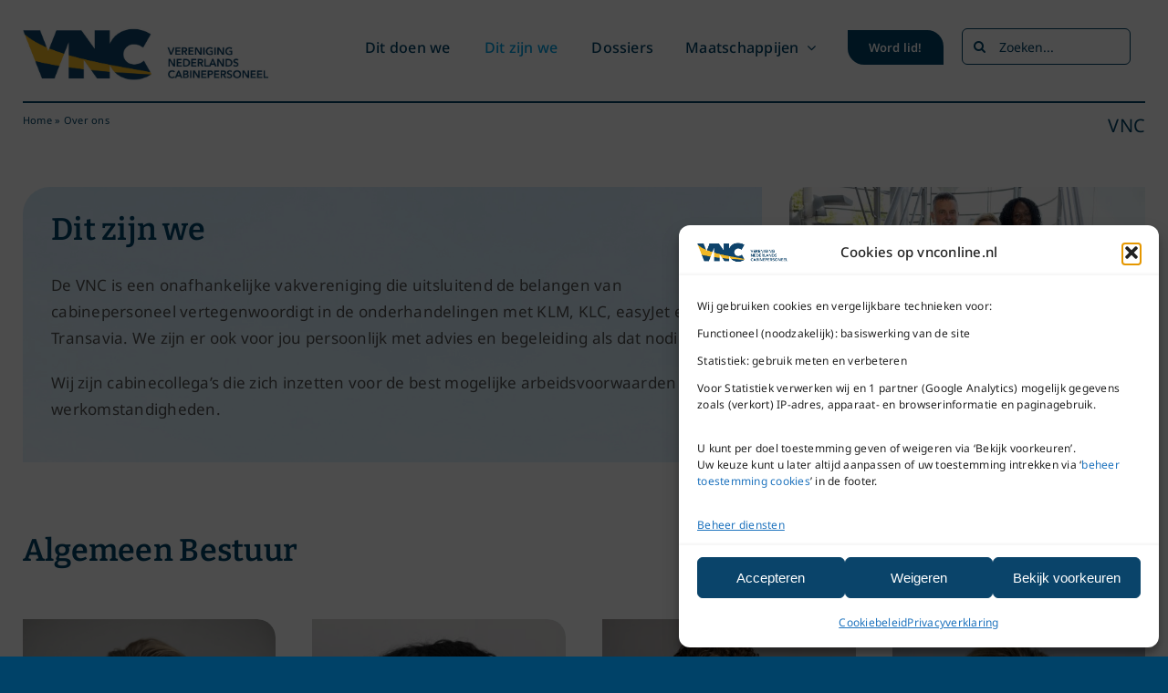

--- FILE ---
content_type: text/html; charset=UTF-8
request_url: https://vnconline.nl/over-ons/
body_size: 25096
content:
<!DOCTYPE html>
<html class="avada-html-layout-wide avada-html-header-position-top avada-is-100-percent-template" lang="nl-NL" prefix="og: http://ogp.me/ns# fb: http://ogp.me/ns/fb#">
<head>
	<meta http-equiv="X-UA-Compatible" content="IE=edge" />
	<meta http-equiv="Content-Type" content="text/html; charset=utf-8"/>
	<meta name="viewport" content="width=device-width, initial-scale=1" />
	<meta name='robots' content='index, follow, max-image-preview:large, max-snippet:-1, max-video-preview:-1' />

	<!-- This site is optimized with the Yoast SEO plugin v26.8 - https://yoast.com/product/yoast-seo-wordpress/ -->
	<title>Over ons - VNC</title>
	<link rel="canonical" href="https://vnconline.nl/over-ons/" />
	<meta property="og:locale" content="nl_NL" />
	<meta property="og:type" content="article" />
	<meta property="og:title" content="Over ons - VNC" />
	<meta property="og:url" content="https://vnconline.nl/over-ons/" />
	<meta property="og:site_name" content="VNC" />
	<meta property="article:publisher" content="https://www.facebook.com/verenigingnederlandscabinepersoneel" />
	<meta property="article:modified_time" content="2026-01-20T10:30:04+00:00" />
	<meta name="twitter:card" content="summary_large_image" />
	<meta name="twitter:label1" content="Geschatte leestijd" />
	<meta name="twitter:data1" content="14 minuten" />
	<script type="application/ld+json" class="yoast-schema-graph">{"@context":"https://schema.org","@graph":[{"@type":"WebPage","@id":"https://vnconline.nl/over-ons/","url":"https://vnconline.nl/over-ons/","name":"Over ons - VNC","isPartOf":{"@id":"https://vnconline.nl/#website"},"datePublished":"2023-04-06T09:13:43+00:00","dateModified":"2026-01-20T10:30:04+00:00","breadcrumb":{"@id":"https://vnconline.nl/over-ons/#breadcrumb"},"inLanguage":"nl-NL","potentialAction":[{"@type":"ReadAction","target":["https://vnconline.nl/over-ons/"]}]},{"@type":"BreadcrumbList","@id":"https://vnconline.nl/over-ons/#breadcrumb","itemListElement":[{"@type":"ListItem","position":1,"name":"Home","item":"https://vnconline.nl/"},{"@type":"ListItem","position":2,"name":"Over ons"}]},{"@type":"WebSite","@id":"https://vnconline.nl/#website","url":"https://vnconline.nl/","name":"VNC","description":"De grootste en meest ervaren vakvereniging voor cabinepersoneel","publisher":{"@id":"https://vnconline.nl/#organization"},"potentialAction":[{"@type":"SearchAction","target":{"@type":"EntryPoint","urlTemplate":"https://vnconline.nl/?s={search_term_string}"},"query-input":{"@type":"PropertyValueSpecification","valueRequired":true,"valueName":"search_term_string"}}],"inLanguage":"nl-NL"},{"@type":"Organization","@id":"https://vnconline.nl/#organization","name":"VNC","url":"https://vnconline.nl/","logo":{"@type":"ImageObject","inLanguage":"nl-NL","@id":"https://vnconline.nl/#/schema/logo/image/","url":"https://vnconline.nl/wp-content/uploads/2023/07/VNC_logo-1500.jpg","contentUrl":"https://vnconline.nl/wp-content/uploads/2023/07/VNC_logo-1500.jpg","width":1500,"height":451,"caption":"VNC"},"image":{"@id":"https://vnconline.nl/#/schema/logo/image/"},"sameAs":["https://www.facebook.com/verenigingnederlandscabinepersoneel"]}]}</script>
	<!-- / Yoast SEO plugin. -->


<link rel="alternate" type="application/rss+xml" title="VNC &raquo; feed" href="https://vnconline.nl/feed/" />
<link rel="alternate" type="text/calendar" title="VNC &raquo; iCal Feed" href="https://vnconline.nl/events/?ical=1" />
								<link rel="icon" href="https://vnconline.nl/wp-content/uploads/2023/07/Scherm­afbeelding-2023-07-31-om-11.06.18.png" type="image/png" />
		
		
		
				<link rel="alternate" title="oEmbed (JSON)" type="application/json+oembed" href="https://vnconline.nl/wp-json/oembed/1.0/embed?url=https%3A%2F%2Fvnconline.nl%2Fover-ons%2F" />
<link rel="alternate" title="oEmbed (XML)" type="text/xml+oembed" href="https://vnconline.nl/wp-json/oembed/1.0/embed?url=https%3A%2F%2Fvnconline.nl%2Fover-ons%2F&#038;format=xml" />
					<meta name="description" content="Dit zijn we
De VNC is een onafhankelijke vakvereniging die uitsluitend de belangen van cabinepersoneel vertegenwoordigt in de onderhandelingen met KLM, KLC, easyJet en Transavia. We zijn er ook voor jou persoonlijk met advies en begeleiding als dat nodig is.
Wij zijn cabinecollega&#039;s die zich inzetten voor de best mogelijke"/>
				
		<meta property="og:locale" content="nl_NL"/>
		<meta property="og:type" content="article"/>
		<meta property="og:site_name" content="VNC"/>
		<meta property="og:title" content="Over ons - VNC"/>
				<meta property="og:description" content="Dit zijn we
De VNC is een onafhankelijke vakvereniging die uitsluitend de belangen van cabinepersoneel vertegenwoordigt in de onderhandelingen met KLM, KLC, easyJet en Transavia. We zijn er ook voor jou persoonlijk met advies en begeleiding als dat nodig is.
Wij zijn cabinecollega&#039;s die zich inzetten voor de best mogelijke"/>
				<meta property="og:url" content="https://vnconline.nl/over-ons/"/>
													<meta property="article:modified_time" content="2026-01-20T10:30:04+01:00"/>
											<meta property="og:image" content="https://vnconline.nl/wp-content/uploads/2023/07/VNC_logo-1500.jpg"/>
		<meta property="og:image:width" content="1500"/>
		<meta property="og:image:height" content="451"/>
		<meta property="og:image:type" content="image/jpeg"/>
				<style id='wp-img-auto-sizes-contain-inline-css' type='text/css'>
img:is([sizes=auto i],[sizes^="auto," i]){contain-intrinsic-size:3000px 1500px}
/*# sourceURL=wp-img-auto-sizes-contain-inline-css */
</style>
<link rel='stylesheet' id='tribe-events-pro-mini-calendar-block-styles-css' href='https://vnconline.nl/wp-content/plugins/events-calendar-pro/build/css/tribe-events-pro-mini-calendar-block.css?ver=7.7.12' type='text/css' media='all' />
<style id='wp-emoji-styles-inline-css' type='text/css'>

	img.wp-smiley, img.emoji {
		display: inline !important;
		border: none !important;
		box-shadow: none !important;
		height: 1em !important;
		width: 1em !important;
		margin: 0 0.07em !important;
		vertical-align: -0.1em !important;
		background: none !important;
		padding: 0 !important;
	}
/*# sourceURL=wp-emoji-styles-inline-css */
</style>
<link rel='stylesheet' id='cmplz-general-css' href='https://vnconline.nl/wp-content/plugins/complianz-gdpr/assets/css/cookieblocker.min.css?ver=1766417020' type='text/css' media='all' />
<link rel='stylesheet' id='fusion-dynamic-css-css' href='https://vnconline.nl/wp-content/uploads/fusion-styles/14fe91361bad557aae3c10b15d3adbe2.min.css?ver=3.14.2' type='text/css' media='all' />
<script type="text/javascript" src="https://vnconline.nl/wp-content/plugins/google-analytics-for-wordpress/assets/js/frontend-gtag.min.js?ver=9.11.1" id="monsterinsights-frontend-script-js" async="async" data-wp-strategy="async"></script>
<script data-cfasync="false" data-wpfc-render="false" type="text/javascript" id='monsterinsights-frontend-script-js-extra'>/* <![CDATA[ */
var monsterinsights_frontend = {"js_events_tracking":"true","download_extensions":"doc,pdf,ppt,zip,xls,docx,pptx,xlsx","inbound_paths":"[{\"path\":\"\\\/go\\\/\",\"label\":\"affiliate\"},{\"path\":\"\\\/recommend\\\/\",\"label\":\"affiliate\"}]","home_url":"https:\/\/vnconline.nl","hash_tracking":"false","v4_id":"G-3KGRBQ7R2E"};/* ]]> */
</script>
<script type="text/javascript" src="https://vnconline.nl/wp-includes/js/jquery/jquery.min.js?ver=3.7.1" id="jquery-core-js"></script>
<script type="text/javascript" src="https://vnconline.nl/wp-includes/js/jquery/jquery-migrate.min.js?ver=3.4.1" id="jquery-migrate-js"></script>
<link rel="https://api.w.org/" href="https://vnconline.nl/wp-json/" /><link rel="alternate" title="JSON" type="application/json" href="https://vnconline.nl/wp-json/wp/v2/pages/15" /><link rel="EditURI" type="application/rsd+xml" title="RSD" href="https://vnconline.nl/xmlrpc.php?rsd" />
<meta name="generator" content="WordPress 6.9" />
<link rel='shortlink' href='https://vnconline.nl/?p=15' />
<meta name="tec-api-version" content="v1"><meta name="tec-api-origin" content="https://vnconline.nl"><link rel="alternate" href="https://vnconline.nl/wp-json/tribe/events/v1/" />			<style>.cmplz-hidden {
					display: none !important;
				}</style><link rel="preload" href="https://vnconline.nl/wp-content/themes/Avada/includes/lib/assets/fonts/icomoon/awb-icons.woff" as="font" type="font/woff" crossorigin><link rel="preload" href="//vnconline.nl/wp-content/themes/Avada/includes/lib/assets/fonts/fontawesome/webfonts/fa-brands-400.woff2" as="font" type="font/woff2" crossorigin><link rel="preload" href="//vnconline.nl/wp-content/themes/Avada/includes/lib/assets/fonts/fontawesome/webfonts/fa-regular-400.woff2" as="font" type="font/woff2" crossorigin><link rel="preload" href="//vnconline.nl/wp-content/themes/Avada/includes/lib/assets/fonts/fontawesome/webfonts/fa-solid-900.woff2" as="font" type="font/woff2" crossorigin><style type="text/css" id="css-fb-visibility">@media screen and (max-width: 640px){.fusion-no-small-visibility{display:none !important;}body .sm-text-align-center{text-align:center !important;}body .sm-text-align-left{text-align:left !important;}body .sm-text-align-right{text-align:right !important;}body .sm-text-align-justify{text-align:justify !important;}body .sm-flex-align-center{justify-content:center !important;}body .sm-flex-align-flex-start{justify-content:flex-start !important;}body .sm-flex-align-flex-end{justify-content:flex-end !important;}body .sm-mx-auto{margin-left:auto !important;margin-right:auto !important;}body .sm-ml-auto{margin-left:auto !important;}body .sm-mr-auto{margin-right:auto !important;}body .fusion-absolute-position-small{position:absolute;width:100%;}.awb-sticky.awb-sticky-small{ position: sticky; top: var(--awb-sticky-offset,0); }}@media screen and (min-width: 641px) and (max-width: 1024px){.fusion-no-medium-visibility{display:none !important;}body .md-text-align-center{text-align:center !important;}body .md-text-align-left{text-align:left !important;}body .md-text-align-right{text-align:right !important;}body .md-text-align-justify{text-align:justify !important;}body .md-flex-align-center{justify-content:center !important;}body .md-flex-align-flex-start{justify-content:flex-start !important;}body .md-flex-align-flex-end{justify-content:flex-end !important;}body .md-mx-auto{margin-left:auto !important;margin-right:auto !important;}body .md-ml-auto{margin-left:auto !important;}body .md-mr-auto{margin-right:auto !important;}body .fusion-absolute-position-medium{position:absolute;width:100%;}.awb-sticky.awb-sticky-medium{ position: sticky; top: var(--awb-sticky-offset,0); }}@media screen and (min-width: 1025px){.fusion-no-large-visibility{display:none !important;}body .lg-text-align-center{text-align:center !important;}body .lg-text-align-left{text-align:left !important;}body .lg-text-align-right{text-align:right !important;}body .lg-text-align-justify{text-align:justify !important;}body .lg-flex-align-center{justify-content:center !important;}body .lg-flex-align-flex-start{justify-content:flex-start !important;}body .lg-flex-align-flex-end{justify-content:flex-end !important;}body .lg-mx-auto{margin-left:auto !important;margin-right:auto !important;}body .lg-ml-auto{margin-left:auto !important;}body .lg-mr-auto{margin-right:auto !important;}body .fusion-absolute-position-large{position:absolute;width:100%;}.awb-sticky.awb-sticky-large{ position: sticky; top: var(--awb-sticky-offset,0); }}</style>		<style type="text/css" id="wp-custom-css">
			/* Agenda box – extra padding rechts */
.tribe-events-widget,
.tribe-events-widget--events-list,
.tribe-events-widget-events-list {
  padding-right: 10px !important;
  box-sizing: border-box;
}

/* alleen desktop */
@media (max-width: 980px){
  .tribe-events-widget,
  .tribe-events-widget--events-list,
  .tribe-events-widget-events-list {
    padding-right: 16px !important;
  }
}

.tribe-events .tribe-events-widget-events-list__event-date-tag-daynum {
	line-height: 1.7em !important;
}

.tribe-events-widget .tribe-events-widget-events-list__event-date-tag-datetime { 
    	margin-top: 5px !important; 
}
.tribe-events .tribe-events-calendar-list__event-title {
    font-size: 24px !important;
}

.tribe-events-calendar-list__month-separator-text {
	font-size: 24px !important ;
	font-weight: bold !important ;
	color: #0a446a !important ;
}

/* Events Calendar: geel zoekblok – randjes uit */
.tribe-events .tribe-events-c-events-bar,
.tribe-events .tribe-events-c-events-bar__search-container,
.tribe-events .tribe-events-c-search__input-group,
.tribe-events .tribe-events-c-search__input-control,
.tribe-events .tribe-events-c-search__button {
  border: none !important;
  box-shadow: none !important;
  outline: none !important;
}

/* Lijst knop achtergrond niet belangrijk maken voor hover */
.tribe-events .tribe-events-c-view-selector__list-item:hover,
.tribe-events .tribe-events-c-view-selector__list-item:focus-within {
  background: none !important;
  box-shadow: none !important;
}

/* Hele gele vlak kleuren als je over de Lijst-zone hovert */
.tribe-events .tribe-events-c-view-selector__content:hover {
  background: rgba(0,0,0,.08) !important;  /* kies je eigen kleur/opacity */
  box-shadow: none !important;
} 

/* Zoeken-knop: pill-vorm met ruimte links/rechts */
.tribe-events .tribe-events-c-search__button{
  position: relative;
  text-indent: -9999px;      /* oude tekst weg */
  overflow: hidden;

  display: inline-flex !important;
  align-items: center !important;
  justify-content: center !important;

  height: 56px !important;        /* hoogte */
  padding: 0 28px !important;      /* ruimte links/rechts */
  width: auto !important;          /* geen vierkant */
  min-width: 120px !important;     /* zorgt dat 'Zoeken' past */
  border-radius: 28px !important;  /* pill, géén 50% */
}

/* zichtbaar label */
.tribe-events .tribe-events-c-search__button::after{
  content: "Zoeken";
  position: absolute;
  inset: 0;
  display: flex;
  align-items: center;
  justify-content: center;
  text-indent: 0;
  font-weight: 700;
  pointer-events: none;
}

/* inner spans mogen geen eigen maat forceren */
.tribe-events .tribe-events-c-search__button *{
  height: auto !important;
  width: auto !important;
  line-height: normal !important;
  border-radius: 0 !important;
}

/* Zoeken-knop: alleen rechts-boven & links-onder afgerond  */
.tribe-events .tribe-events-c-search__button{
  /* ... laat je huidige regels staan ... */
  border-top-left-radius: 0 !important;      /* links-boven scherp  */
  border-bottom-right-radius: 0 !important;  /* rechts-onder scherp */
  border-top-right-radius: 28px !important;  /* afgerond            */
  border-bottom-left-radius: 28px !important;/* afgerond            */
}

/* Zorg dat het pseudo-label dezelfde vorm volgt */
.tribe-events .tribe-events-c-search__button::after{
  border-radius: inherit;
}

/* Alleen de tekst in het zoekveld groter maken */
.tribe-events .tribe-events-c-search__input-control,
.tribe-events .tribe-events-c-search__input,
.tribe-events .tribe-common-c-search__input,
.tribe-events input[type="search"].tribe-events-c-search__input-control {
  font-size: 18px !important;   /* kies 18–22px naar smaak */
  line-height: 1.3 !important;
}

/* Events Calendar – meer tekstregels in lijstweergave */
.tribe-events .tribe-events-calendar-list__event-description,
.tribe-events .tribe-events-calendar-list__event-description p {
  display: -webkit-box !important;
  -webkit-box-orient: vertical !important;
  overflow: hidden !important;
  -webkit-line-clamp: 4 !important;  /* ← aantal regels (3–5 is mooi) */
} 

		</style>
				<script type="text/javascript">
			var doc = document.documentElement;
			doc.setAttribute( 'data-useragent', navigator.userAgent );
		</script>
		
	<script>
jQuery(document).ready(function($) {
    $('img[title]').each(function() { $(this).removeAttr('title'); });
});
</script><style id='global-styles-inline-css' type='text/css'>
:root{--wp--preset--aspect-ratio--square: 1;--wp--preset--aspect-ratio--4-3: 4/3;--wp--preset--aspect-ratio--3-4: 3/4;--wp--preset--aspect-ratio--3-2: 3/2;--wp--preset--aspect-ratio--2-3: 2/3;--wp--preset--aspect-ratio--16-9: 16/9;--wp--preset--aspect-ratio--9-16: 9/16;--wp--preset--color--black: #000000;--wp--preset--color--cyan-bluish-gray: #abb8c3;--wp--preset--color--white: #ffffff;--wp--preset--color--pale-pink: #f78da7;--wp--preset--color--vivid-red: #cf2e2e;--wp--preset--color--luminous-vivid-orange: #ff6900;--wp--preset--color--luminous-vivid-amber: #fcb900;--wp--preset--color--light-green-cyan: #7bdcb5;--wp--preset--color--vivid-green-cyan: #00d084;--wp--preset--color--pale-cyan-blue: #8ed1fc;--wp--preset--color--vivid-cyan-blue: #0693e3;--wp--preset--color--vivid-purple: #9b51e0;--wp--preset--color--awb-color-1: #ffffff;--wp--preset--color--awb-color-2: #fcba3e;--wp--preset--color--awb-color-3: #004268;--wp--preset--color--awb-color-4: rgba(0,161,228,0.06);--wp--preset--color--awb-color-5: #ff6600;--wp--preset--color--awb-color-6: #00a1e4;--wp--preset--color--awb-color-7: #00d66c;--wp--preset--color--awb-color-8: #515151;--wp--preset--gradient--vivid-cyan-blue-to-vivid-purple: linear-gradient(135deg,rgb(6,147,227) 0%,rgb(155,81,224) 100%);--wp--preset--gradient--light-green-cyan-to-vivid-green-cyan: linear-gradient(135deg,rgb(122,220,180) 0%,rgb(0,208,130) 100%);--wp--preset--gradient--luminous-vivid-amber-to-luminous-vivid-orange: linear-gradient(135deg,rgb(252,185,0) 0%,rgb(255,105,0) 100%);--wp--preset--gradient--luminous-vivid-orange-to-vivid-red: linear-gradient(135deg,rgb(255,105,0) 0%,rgb(207,46,46) 100%);--wp--preset--gradient--very-light-gray-to-cyan-bluish-gray: linear-gradient(135deg,rgb(238,238,238) 0%,rgb(169,184,195) 100%);--wp--preset--gradient--cool-to-warm-spectrum: linear-gradient(135deg,rgb(74,234,220) 0%,rgb(151,120,209) 20%,rgb(207,42,186) 40%,rgb(238,44,130) 60%,rgb(251,105,98) 80%,rgb(254,248,76) 100%);--wp--preset--gradient--blush-light-purple: linear-gradient(135deg,rgb(255,206,236) 0%,rgb(152,150,240) 100%);--wp--preset--gradient--blush-bordeaux: linear-gradient(135deg,rgb(254,205,165) 0%,rgb(254,45,45) 50%,rgb(107,0,62) 100%);--wp--preset--gradient--luminous-dusk: linear-gradient(135deg,rgb(255,203,112) 0%,rgb(199,81,192) 50%,rgb(65,88,208) 100%);--wp--preset--gradient--pale-ocean: linear-gradient(135deg,rgb(255,245,203) 0%,rgb(182,227,212) 50%,rgb(51,167,181) 100%);--wp--preset--gradient--electric-grass: linear-gradient(135deg,rgb(202,248,128) 0%,rgb(113,206,126) 100%);--wp--preset--gradient--midnight: linear-gradient(135deg,rgb(2,3,129) 0%,rgb(40,116,252) 100%);--wp--preset--font-size--small: 12.75px;--wp--preset--font-size--medium: 20px;--wp--preset--font-size--large: 25.5px;--wp--preset--font-size--x-large: 42px;--wp--preset--font-size--normal: 17px;--wp--preset--font-size--xlarge: 34px;--wp--preset--font-size--huge: 51px;--wp--preset--spacing--20: 0.44rem;--wp--preset--spacing--30: 0.67rem;--wp--preset--spacing--40: 1rem;--wp--preset--spacing--50: 1.5rem;--wp--preset--spacing--60: 2.25rem;--wp--preset--spacing--70: 3.38rem;--wp--preset--spacing--80: 5.06rem;--wp--preset--shadow--natural: 6px 6px 9px rgba(0, 0, 0, 0.2);--wp--preset--shadow--deep: 12px 12px 50px rgba(0, 0, 0, 0.4);--wp--preset--shadow--sharp: 6px 6px 0px rgba(0, 0, 0, 0.2);--wp--preset--shadow--outlined: 6px 6px 0px -3px rgb(255, 255, 255), 6px 6px rgb(0, 0, 0);--wp--preset--shadow--crisp: 6px 6px 0px rgb(0, 0, 0);}:where(.is-layout-flex){gap: 0.5em;}:where(.is-layout-grid){gap: 0.5em;}body .is-layout-flex{display: flex;}.is-layout-flex{flex-wrap: wrap;align-items: center;}.is-layout-flex > :is(*, div){margin: 0;}body .is-layout-grid{display: grid;}.is-layout-grid > :is(*, div){margin: 0;}:where(.wp-block-columns.is-layout-flex){gap: 2em;}:where(.wp-block-columns.is-layout-grid){gap: 2em;}:where(.wp-block-post-template.is-layout-flex){gap: 1.25em;}:where(.wp-block-post-template.is-layout-grid){gap: 1.25em;}.has-black-color{color: var(--wp--preset--color--black) !important;}.has-cyan-bluish-gray-color{color: var(--wp--preset--color--cyan-bluish-gray) !important;}.has-white-color{color: var(--wp--preset--color--white) !important;}.has-pale-pink-color{color: var(--wp--preset--color--pale-pink) !important;}.has-vivid-red-color{color: var(--wp--preset--color--vivid-red) !important;}.has-luminous-vivid-orange-color{color: var(--wp--preset--color--luminous-vivid-orange) !important;}.has-luminous-vivid-amber-color{color: var(--wp--preset--color--luminous-vivid-amber) !important;}.has-light-green-cyan-color{color: var(--wp--preset--color--light-green-cyan) !important;}.has-vivid-green-cyan-color{color: var(--wp--preset--color--vivid-green-cyan) !important;}.has-pale-cyan-blue-color{color: var(--wp--preset--color--pale-cyan-blue) !important;}.has-vivid-cyan-blue-color{color: var(--wp--preset--color--vivid-cyan-blue) !important;}.has-vivid-purple-color{color: var(--wp--preset--color--vivid-purple) !important;}.has-black-background-color{background-color: var(--wp--preset--color--black) !important;}.has-cyan-bluish-gray-background-color{background-color: var(--wp--preset--color--cyan-bluish-gray) !important;}.has-white-background-color{background-color: var(--wp--preset--color--white) !important;}.has-pale-pink-background-color{background-color: var(--wp--preset--color--pale-pink) !important;}.has-vivid-red-background-color{background-color: var(--wp--preset--color--vivid-red) !important;}.has-luminous-vivid-orange-background-color{background-color: var(--wp--preset--color--luminous-vivid-orange) !important;}.has-luminous-vivid-amber-background-color{background-color: var(--wp--preset--color--luminous-vivid-amber) !important;}.has-light-green-cyan-background-color{background-color: var(--wp--preset--color--light-green-cyan) !important;}.has-vivid-green-cyan-background-color{background-color: var(--wp--preset--color--vivid-green-cyan) !important;}.has-pale-cyan-blue-background-color{background-color: var(--wp--preset--color--pale-cyan-blue) !important;}.has-vivid-cyan-blue-background-color{background-color: var(--wp--preset--color--vivid-cyan-blue) !important;}.has-vivid-purple-background-color{background-color: var(--wp--preset--color--vivid-purple) !important;}.has-black-border-color{border-color: var(--wp--preset--color--black) !important;}.has-cyan-bluish-gray-border-color{border-color: var(--wp--preset--color--cyan-bluish-gray) !important;}.has-white-border-color{border-color: var(--wp--preset--color--white) !important;}.has-pale-pink-border-color{border-color: var(--wp--preset--color--pale-pink) !important;}.has-vivid-red-border-color{border-color: var(--wp--preset--color--vivid-red) !important;}.has-luminous-vivid-orange-border-color{border-color: var(--wp--preset--color--luminous-vivid-orange) !important;}.has-luminous-vivid-amber-border-color{border-color: var(--wp--preset--color--luminous-vivid-amber) !important;}.has-light-green-cyan-border-color{border-color: var(--wp--preset--color--light-green-cyan) !important;}.has-vivid-green-cyan-border-color{border-color: var(--wp--preset--color--vivid-green-cyan) !important;}.has-pale-cyan-blue-border-color{border-color: var(--wp--preset--color--pale-cyan-blue) !important;}.has-vivid-cyan-blue-border-color{border-color: var(--wp--preset--color--vivid-cyan-blue) !important;}.has-vivid-purple-border-color{border-color: var(--wp--preset--color--vivid-purple) !important;}.has-vivid-cyan-blue-to-vivid-purple-gradient-background{background: var(--wp--preset--gradient--vivid-cyan-blue-to-vivid-purple) !important;}.has-light-green-cyan-to-vivid-green-cyan-gradient-background{background: var(--wp--preset--gradient--light-green-cyan-to-vivid-green-cyan) !important;}.has-luminous-vivid-amber-to-luminous-vivid-orange-gradient-background{background: var(--wp--preset--gradient--luminous-vivid-amber-to-luminous-vivid-orange) !important;}.has-luminous-vivid-orange-to-vivid-red-gradient-background{background: var(--wp--preset--gradient--luminous-vivid-orange-to-vivid-red) !important;}.has-very-light-gray-to-cyan-bluish-gray-gradient-background{background: var(--wp--preset--gradient--very-light-gray-to-cyan-bluish-gray) !important;}.has-cool-to-warm-spectrum-gradient-background{background: var(--wp--preset--gradient--cool-to-warm-spectrum) !important;}.has-blush-light-purple-gradient-background{background: var(--wp--preset--gradient--blush-light-purple) !important;}.has-blush-bordeaux-gradient-background{background: var(--wp--preset--gradient--blush-bordeaux) !important;}.has-luminous-dusk-gradient-background{background: var(--wp--preset--gradient--luminous-dusk) !important;}.has-pale-ocean-gradient-background{background: var(--wp--preset--gradient--pale-ocean) !important;}.has-electric-grass-gradient-background{background: var(--wp--preset--gradient--electric-grass) !important;}.has-midnight-gradient-background{background: var(--wp--preset--gradient--midnight) !important;}.has-small-font-size{font-size: var(--wp--preset--font-size--small) !important;}.has-medium-font-size{font-size: var(--wp--preset--font-size--medium) !important;}.has-large-font-size{font-size: var(--wp--preset--font-size--large) !important;}.has-x-large-font-size{font-size: var(--wp--preset--font-size--x-large) !important;}
/*# sourceURL=global-styles-inline-css */
</style>
</head>

<body data-rsssl=1 data-cmplz=2 class="wp-singular page-template page-template-100-width page-template-100-width-php page page-id-15 wp-theme-Avada tribe-no-js fusion-image-hovers fusion-pagination-sizing fusion-button_type-flat fusion-button_span-no fusion-button_gradient-linear avada-image-rollover-circle-yes avada-image-rollover-no fusion-body ltr fusion-sticky-header no-tablet-sticky-header no-mobile-sticky-header no-mobile-slidingbar no-mobile-totop fusion-disable-outline fusion-sub-menu-fade mobile-logo-pos-left layout-wide-mode avada-has-boxed-modal-shadow-none layout-scroll-offset-full avada-has-zero-margin-offset-top fusion-top-header menu-text-align-center mobile-menu-design-classic fusion-show-pagination-text fusion-header-layout-v1 avada-responsive avada-footer-fx-none avada-menu-highlight-style-bar fusion-search-form-clean fusion-main-menu-search-overlay fusion-avatar-circle avada-dropdown-styles avada-blog-layout-medium avada-blog-archive-layout-medium avada-ec-not-100-width avada-ec-meta-layout-disabled avada-header-shadow-no avada-menu-icon-position-left avada-has-megamenu-shadow avada-has-mobile-menu-search avada-has-main-nav-search-icon avada-has-breadcrumb-mobile-hidden avada-has-titlebar-hide avada-header-border-color-full-transparent avada-has-pagination-width_height avada-flyout-menu-direction-fade avada-ec-views-v2" data-awb-post-id="15">
		<a class="skip-link screen-reader-text" href="#content">Ga naar inhoud</a>

	<div id="boxed-wrapper">
		
		<div id="wrapper" class="fusion-wrapper">
			<div id="home" style="position:relative;top:-1px;"></div>
												<div class="fusion-tb-header"><div class="fusion-fullwidth fullwidth-box fusion-builder-row-1 fusion-flex-container has-pattern-background has-mask-background nonhundred-percent-fullwidth non-hundred-percent-height-scrolling fusion-no-small-visibility fusion-custom-z-index" style="--link_color: var(--awb-color1);--awb-border-radius-top-left:0px;--awb-border-radius-top-right:0px;--awb-border-radius-bottom-right:0px;--awb-border-radius-bottom-left:0px;--awb-z-index:999;--awb-padding-top:20px;--awb-padding-right-medium:20px;--awb-padding-left-medium:20px;--awb-margin-bottom:-20px;--awb-flex-wrap:wrap;" ><div class="fusion-builder-row fusion-row fusion-flex-align-items-flex-start fusion-flex-content-wrap" style="max-width:calc( 1230px + 0px );margin-left: calc(-0px / 2 );margin-right: calc(-0px / 2 );"><div class="fusion-layout-column fusion_builder_column fusion-builder-column-0 fusion-flex-column" style="--awb-bg-size:cover;--awb-width-large:22%;--awb-margin-top-large:0px;--awb-spacing-right-large:0px;--awb-margin-bottom-large:30px;--awb-spacing-left-large:0px;--awb-width-medium:25%;--awb-order-medium:0;--awb-spacing-right-medium:0px;--awb-spacing-left-medium:0px;--awb-width-small:25%;--awb-order-small:0;--awb-spacing-right-small:0px;--awb-spacing-left-small:0px;"><div class="fusion-column-wrapper fusion-column-has-shadow fusion-flex-justify-content-flex-start fusion-content-layout-column"><div class="fusion-image-element " style="--awb-caption-title-font-family:var(--h2_typography-font-family);--awb-caption-title-font-weight:var(--h2_typography-font-weight);--awb-caption-title-font-style:var(--h2_typography-font-style);--awb-caption-title-size:var(--h2_typography-font-size);--awb-caption-title-transform:var(--h2_typography-text-transform);--awb-caption-title-line-height:var(--h2_typography-line-height);--awb-caption-title-letter-spacing:var(--h2_typography-letter-spacing);"><span class=" fusion-imageframe imageframe-none imageframe-1 hover-type-none"><a class="fusion-no-lightbox" href="https://vnconline.nl/?page_id=49" target="_self" aria-label="VNC_logo-1500"><img fetchpriority="high" decoding="async" width="1024" height="308" src="https://vnconline.nl/wp-content/uploads/2023/04/VNC_logo-1500-1024x308.jpg" alt class="img-responsive wp-image-47" srcset="https://vnconline.nl/wp-content/uploads/2023/04/VNC_logo-1500-200x60.jpg 200w, https://vnconline.nl/wp-content/uploads/2023/04/VNC_logo-1500-400x120.jpg 400w, https://vnconline.nl/wp-content/uploads/2023/04/VNC_logo-1500-600x180.jpg 600w, https://vnconline.nl/wp-content/uploads/2023/04/VNC_logo-1500-800x241.jpg 800w, https://vnconline.nl/wp-content/uploads/2023/04/VNC_logo-1500-1200x361.jpg 1200w, https://vnconline.nl/wp-content/uploads/2023/04/VNC_logo-1500.jpg 1500w" sizes="(max-width: 640px) 100vw, 1024px" /></a></span></div></div></div><div class="fusion-layout-column fusion_builder_column fusion-builder-column-1 fusion-flex-column" style="--awb-bg-size:cover;--awb-width-large:60%;--awb-margin-top-large:0px;--awb-spacing-right-large:0px;--awb-margin-bottom-large:30px;--awb-spacing-left-large:30px;--awb-width-medium:50%;--awb-order-medium:1;--awb-spacing-right-medium:0px;--awb-spacing-left-medium:30px;--awb-width-small:25%;--awb-order-small:2;--awb-spacing-right-small:0px;--awb-spacing-left-small:30px;"><div class="fusion-column-wrapper fusion-column-has-shadow fusion-flex-justify-content-flex-end fusion-content-layout-row"><nav class="awb-menu awb-menu_row awb-menu_em-hover mobile-mode-collapse-to-button awb-menu_icons-left awb-menu_dc-yes mobile-trigger-fullwidth-off awb-menu_mobile-toggle awb-menu_indent-left mobile-size-full-absolute loading mega-menu-loading awb-menu_desktop awb-menu_arrows-main awb-menu_dropdown awb-menu_expand-right awb-menu_transition-fade fusion-display-normal-only" style="--awb-transition-time:47;--awb-text-transform:none;--awb-bg:var(--awb-color1);--awb-gap:35px;--awb-align-items:center;--awb-border-color:var(--awb-color5);--awb-color:var(--awb-color3);--awb-active-color:var(--awb-color6);--awb-active-bg:var(--awb-color1);--awb-active-border-right:2px;--awb-active-border-left:2px;--awb-submenu-color:var(--awb-color3);--awb-submenu-bg:var(--awb-color1);--awb-submenu-space:10px;--awb-icons-color:var(--awb-color5);--awb-main-justify-content:flex-start;--awb-mobile-nav-button-align-hor:flex-end;--awb-mobile-trigger-font-size:18px;--awb-mobile-justify:flex-start;--awb-mobile-caret-left:auto;--awb-mobile-caret-right:0;--awb-fusion-font-family-typography:&quot;Noto Sans&quot;;--awb-fusion-font-style-typography:normal;--awb-fusion-font-weight-typography:500;--awb-fusion-font-family-submenu-typography:inherit;--awb-fusion-font-style-submenu-typography:normal;--awb-fusion-font-weight-submenu-typography:400;--awb-fusion-font-family-mobile-typography:inherit;--awb-fusion-font-style-mobile-typography:normal;--awb-fusion-font-weight-mobile-typography:400;" aria-label="Menu" data-breakpoint="640" data-count="0" data-transition-type="top-vertical" data-transition-time="47" data-expand="right"><button type="button" class="awb-menu__m-toggle awb-menu__m-toggle_no-text" aria-expanded="false" aria-controls="menu-menu"><span class="awb-menu__m-toggle-inner"><span class="collapsed-nav-text"><span class="screen-reader-text">Toggle Navigation</span></span><span class="awb-menu__m-collapse-icon awb-menu__m-collapse-icon_no-text"><span class="awb-menu__m-collapse-icon-open awb-menu__m-collapse-icon-open_no-text fa-bars fas"></span><span class="awb-menu__m-collapse-icon-close awb-menu__m-collapse-icon-close_no-text fa-times fas"></span></span></span></button><ul id="menu-menu" class="fusion-menu awb-menu__main-ul awb-menu__main-ul_row"><li  id="menu-item-39"  class="menu-item menu-item-type-post_type menu-item-object-page menu-item-39 awb-menu__li awb-menu__main-li awb-menu__main-li_regular"  data-item-id="39"><span class="awb-menu__main-background-default awb-menu__main-background-default_top-vertical"></span><span class="awb-menu__main-background-active awb-menu__main-background-active_top-vertical"></span><a  href="https://vnconline.nl/onze_inzet/" class="awb-menu__main-a awb-menu__main-a_regular"><span class="menu-text">Dit doen we</span></a></li><li  id="menu-item-38"  class="menu-item menu-item-type-post_type menu-item-object-page current-menu-item page_item page-item-15 current_page_item menu-item-38 awb-menu__li awb-menu__main-li awb-menu__main-li_regular"  data-item-id="38"><span class="awb-menu__main-background-default awb-menu__main-background-default_top-vertical"></span><span class="awb-menu__main-background-active awb-menu__main-background-active_top-vertical"></span><a  href="https://vnconline.nl/over-ons/" class="awb-menu__main-a awb-menu__main-a_regular" aria-current="page"><span class="menu-text">Dit zijn we</span></a></li><li  id="menu-item-769"  class="menu-item menu-item-type-post_type menu-item-object-page menu-item-769 awb-menu__li awb-menu__main-li awb-menu__main-li_regular"  data-item-id="769"><span class="awb-menu__main-background-default awb-menu__main-background-default_top-vertical"></span><span class="awb-menu__main-background-active awb-menu__main-background-active_top-vertical"></span><a  href="https://vnconline.nl/dossiers/" class="awb-menu__main-a awb-menu__main-a_regular"><span class="menu-text">Dossiers</span></a></li><li  id="menu-item-826"  class="menu-item menu-item-type-custom menu-item-object-custom menu-item-has-children menu-item-826 awb-menu__li awb-menu__main-li awb-menu__main-li_regular awb-menu__main-li_with-main-arrow awb-menu__main-li_with-arrow"  data-item-id="826"><span class="awb-menu__main-background-default awb-menu__main-background-default_top-vertical"></span><span class="awb-menu__main-background-active awb-menu__main-background-active_top-vertical"></span><a  href="#" class="awb-menu__main-a awb-menu__main-a_regular"><span class="menu-text">Maatschappijen</span><span class="awb-menu__open-nav-submenu-hover"></span></a><button type="button" aria-label="Open submenu of Maatschappijen" aria-expanded="false" class="awb-menu__open-nav-submenu_mobile awb-menu__open-nav-submenu_main"></button><ul class="awb-menu__sub-ul awb-menu__sub-ul_main"><li  id="menu-item-34"  class="menu-item menu-item-type-post_type menu-item-object-page menu-item-34 awb-menu__li awb-menu__sub-li" ><a  href="https://vnconline.nl/klm/" class="awb-menu__sub-a"><span>KLM</span></a></li><li  id="menu-item-33"  class="menu-item menu-item-type-post_type menu-item-object-page menu-item-33 awb-menu__li awb-menu__sub-li" ><a  href="https://vnconline.nl/klm-cityhopper/" class="awb-menu__sub-a"><span>KLM Cityhopper</span></a></li><li  id="menu-item-32"  class="menu-item menu-item-type-post_type menu-item-object-page menu-item-32 awb-menu__li awb-menu__sub-li" ><a  href="https://vnconline.nl/transavia/" class="awb-menu__sub-a"><span>Transavia</span></a></li><li  id="menu-item-31"  class="menu-item menu-item-type-post_type menu-item-object-page menu-item-31 awb-menu__li awb-menu__sub-li" ><a  href="https://vnconline.nl/easyjet/" class="awb-menu__sub-a"><span>easyJet</span></a></li></ul></li><li  id="menu-item-35"  class="menu-item menu-item-type-post_type menu-item-object-page menu-item-35 awb-menu__li awb-menu__main-li awb-menu__li_button"  data-item-id="35"><a  href="https://vnconline.nl/lidmaatschap/" class="awb-menu__main-a awb-menu__main-a_button"><span class="menu-text fusion-button button-default button-medium">Word lid!</span></a></li></ul></nav></div></div><div class="fusion-layout-column fusion_builder_column fusion-builder-column-2 fusion_builder_column_1_6 1_6 fusion-flex-column" style="--awb-bg-size:cover;--awb-width-large:16.666666666667%;--awb-margin-top-large:11px;--awb-spacing-right-large:0px;--awb-margin-bottom-large:30px;--awb-spacing-left-large:0px;--awb-width-medium:25%;--awb-order-medium:2;--awb-spacing-right-medium:0px;--awb-spacing-left-medium:0px;--awb-width-small:40%;--awb-order-small:1;--awb-spacing-right-small:0px;--awb-spacing-left-small:0px;" data-scroll-devices="small-visibility,medium-visibility,large-visibility"><div class="fusion-column-wrapper fusion-column-has-shadow fusion-flex-justify-content-flex-start fusion-content-layout-column"><div class="fusion-search-element fusion-search-element-1 fusion-search-form-clean" style="--awb-margin-left:20px;--awb-input-height:40px;--awb-border-radius:6px;--awb-border-size-top:1px;--awb-border-size-right:1px;--awb-border-size-bottom:1px;--awb-border-size-left:1px;--awb-text-color:var(--awb-color3);--awb-border-color:var(--awb-color3);--awb-focus-border-color:var(--awb-color2);--awb-live-results-bg-color:rgba(0,161,228,0);--awb-live-results-link-color:var(--awb-color3);--awb-live-results-meta-color:var(--awb-color2);--awb-live-results-border-color:var(--awb-color3);">		<form role="search" class="searchform fusion-search-form  fusion-search-form-clean" method="get" action="https://vnconline.nl/">
			<div class="fusion-search-form-content">

				
				<div class="fusion-search-field search-field">
					<label><span class="screen-reader-text">Zoeken naar:</span>
													<input type="search" value="" name="s" class="s" placeholder="Zoeken..." required aria-required="true" aria-label="Zoeken..."/>
											</label>
				</div>
				<div class="fusion-search-button search-button">
					<input type="submit" class="fusion-search-submit searchsubmit" aria-label="Zoeken" value="&#xf002;" />
									</div>

				<input type="hidden" name="post_type[]" value="post" /><input type="hidden" name="post_type[]" value="page" /><input type="hidden" name="search_limit_to_post_titles" value="0" /><input type="hidden" name="add_woo_product_skus" value="0" /><input type="hidden" name="fs" value="1" />
			</div>


			
		</form>
		</div></div></div></div></div><div class="fusion-fullwidth fullwidth-box fusion-builder-row-2 fusion-flex-container has-pattern-background has-mask-background nonhundred-percent-fullwidth non-hundred-percent-height-scrolling fusion-no-medium-visibility fusion-no-large-visibility fusion-custom-z-index" style="--link_color: var(--awb-color1);--awb-border-radius-top-left:0px;--awb-border-radius-top-right:0px;--awb-border-radius-bottom-right:0px;--awb-border-radius-bottom-left:0px;--awb-z-index:999;--awb-padding-top:20px;--awb-padding-right-small:30px;--awb-padding-left-small:30px;--awb-margin-bottom:-20px;--awb-flex-wrap:wrap;" ><div class="fusion-builder-row fusion-row fusion-flex-align-items-flex-end fusion-flex-content-wrap" style="max-width:calc( 1230px + 0px );margin-left: calc(-0px / 2 );margin-right: calc(-0px / 2 );"><div class="fusion-layout-column fusion_builder_column fusion-builder-column-3 fusion-flex-column" style="--awb-bg-size:cover;--awb-width-large:22%;--awb-margin-top-large:0px;--awb-spacing-right-large:0px;--awb-margin-bottom-large:30px;--awb-spacing-left-large:0px;--awb-width-medium:25%;--awb-order-medium:0;--awb-spacing-right-medium:0px;--awb-spacing-left-medium:0px;--awb-width-small:33.333333333333%;--awb-order-small:0;--awb-spacing-right-small:0px;--awb-spacing-left-small:0px;"><div class="fusion-column-wrapper fusion-column-has-shadow fusion-flex-justify-content-flex-start fusion-content-layout-column"><div class="fusion-image-element " style="--awb-caption-title-font-family:var(--h2_typography-font-family);--awb-caption-title-font-weight:var(--h2_typography-font-weight);--awb-caption-title-font-style:var(--h2_typography-font-style);--awb-caption-title-size:var(--h2_typography-font-size);--awb-caption-title-transform:var(--h2_typography-text-transform);--awb-caption-title-line-height:var(--h2_typography-line-height);--awb-caption-title-letter-spacing:var(--h2_typography-letter-spacing);"><span class=" fusion-imageframe imageframe-none imageframe-2 hover-type-none"><a class="fusion-no-lightbox" href="https://vnconline.nl/?page_id=49" target="_self" aria-label="VNC_logo-1500"><img decoding="async" width="1024" height="308" src="https://vnconline.nl/wp-content/uploads/2023/04/VNC_logo-1500-1024x308.jpg" alt class="img-responsive wp-image-47" srcset="https://vnconline.nl/wp-content/uploads/2023/04/VNC_logo-1500-200x60.jpg 200w, https://vnconline.nl/wp-content/uploads/2023/04/VNC_logo-1500-400x120.jpg 400w, https://vnconline.nl/wp-content/uploads/2023/04/VNC_logo-1500-600x180.jpg 600w, https://vnconline.nl/wp-content/uploads/2023/04/VNC_logo-1500-800x241.jpg 800w, https://vnconline.nl/wp-content/uploads/2023/04/VNC_logo-1500-1200x361.jpg 1200w, https://vnconline.nl/wp-content/uploads/2023/04/VNC_logo-1500.jpg 1500w" sizes="(max-width: 640px) 100vw, 1024px" /></a></span></div></div></div><div class="fusion-layout-column fusion_builder_column fusion-builder-column-4 fusion-flex-column" style="--awb-bg-size:cover;--awb-width-large:60%;--awb-margin-top-large:0px;--awb-spacing-right-large:0px;--awb-margin-bottom-large:30px;--awb-spacing-left-large:30px;--awb-width-medium:25%;--awb-order-medium:3;--awb-spacing-right-medium:0px;--awb-spacing-left-medium:30px;--awb-width-small:25%;--awb-order-small:2;--awb-spacing-right-small:0px;--awb-spacing-left-small:30px;"><div class="fusion-column-wrapper fusion-column-has-shadow fusion-flex-justify-content-flex-end fusion-content-layout-row"><nav class="awb-menu awb-menu_row awb-menu_em-hover mobile-mode-collapse-to-button awb-menu_icons-left awb-menu_dc-yes mobile-trigger-fullwidth-off awb-menu_mobile-toggle awb-menu_indent-left mobile-size-full-absolute loading mega-menu-loading awb-menu_desktop awb-menu_arrows-main awb-menu_dropdown awb-menu_expand-right awb-menu_transition-fade fusion-display-normal-only" style="--awb-transition-time:47;--awb-text-transform:none;--awb-bg:var(--awb-color1);--awb-gap:35px;--awb-align-items:center;--awb-border-color:var(--awb-color5);--awb-color:var(--awb-color3);--awb-active-color:var(--awb-color6);--awb-active-bg:var(--awb-color1);--awb-active-border-right:2px;--awb-active-border-left:2px;--awb-submenu-color:var(--awb-color3);--awb-submenu-bg:var(--awb-color1);--awb-submenu-space:10px;--awb-icons-color:var(--awb-color5);--awb-main-justify-content:flex-start;--awb-mobile-nav-button-align-hor:flex-end;--awb-mobile-trigger-font-size:18px;--awb-mobile-justify:flex-start;--awb-mobile-caret-left:auto;--awb-mobile-caret-right:0;--awb-fusion-font-family-typography:&quot;Noto Sans&quot;;--awb-fusion-font-style-typography:normal;--awb-fusion-font-weight-typography:500;--awb-fusion-font-family-submenu-typography:inherit;--awb-fusion-font-style-submenu-typography:normal;--awb-fusion-font-weight-submenu-typography:400;--awb-fusion-font-family-mobile-typography:inherit;--awb-fusion-font-style-mobile-typography:normal;--awb-fusion-font-weight-mobile-typography:400;" aria-label="Menu" data-breakpoint="640" data-count="1" data-transition-type="top-vertical" data-transition-time="47" data-expand="right"><button type="button" class="awb-menu__m-toggle awb-menu__m-toggle_no-text" aria-expanded="false" aria-controls="menu-menu"><span class="awb-menu__m-toggle-inner"><span class="collapsed-nav-text"><span class="screen-reader-text">Toggle Navigation</span></span><span class="awb-menu__m-collapse-icon awb-menu__m-collapse-icon_no-text"><span class="awb-menu__m-collapse-icon-open awb-menu__m-collapse-icon-open_no-text fa-bars fas"></span><span class="awb-menu__m-collapse-icon-close awb-menu__m-collapse-icon-close_no-text fa-times fas"></span></span></span></button><ul id="menu-menu-1" class="fusion-menu awb-menu__main-ul awb-menu__main-ul_row"><li   class="menu-item menu-item-type-post_type menu-item-object-page menu-item-39 awb-menu__li awb-menu__main-li awb-menu__main-li_regular"  data-item-id="39"><span class="awb-menu__main-background-default awb-menu__main-background-default_top-vertical"></span><span class="awb-menu__main-background-active awb-menu__main-background-active_top-vertical"></span><a  href="https://vnconline.nl/onze_inzet/" class="awb-menu__main-a awb-menu__main-a_regular"><span class="menu-text">Dit doen we</span></a></li><li   class="menu-item menu-item-type-post_type menu-item-object-page current-menu-item page_item page-item-15 current_page_item menu-item-38 awb-menu__li awb-menu__main-li awb-menu__main-li_regular"  data-item-id="38"><span class="awb-menu__main-background-default awb-menu__main-background-default_top-vertical"></span><span class="awb-menu__main-background-active awb-menu__main-background-active_top-vertical"></span><a  href="https://vnconline.nl/over-ons/" class="awb-menu__main-a awb-menu__main-a_regular" aria-current="page"><span class="menu-text">Dit zijn we</span></a></li><li   class="menu-item menu-item-type-post_type menu-item-object-page menu-item-769 awb-menu__li awb-menu__main-li awb-menu__main-li_regular"  data-item-id="769"><span class="awb-menu__main-background-default awb-menu__main-background-default_top-vertical"></span><span class="awb-menu__main-background-active awb-menu__main-background-active_top-vertical"></span><a  href="https://vnconline.nl/dossiers/" class="awb-menu__main-a awb-menu__main-a_regular"><span class="menu-text">Dossiers</span></a></li><li   class="menu-item menu-item-type-custom menu-item-object-custom menu-item-has-children menu-item-826 awb-menu__li awb-menu__main-li awb-menu__main-li_regular awb-menu__main-li_with-main-arrow awb-menu__main-li_with-arrow"  data-item-id="826"><span class="awb-menu__main-background-default awb-menu__main-background-default_top-vertical"></span><span class="awb-menu__main-background-active awb-menu__main-background-active_top-vertical"></span><a  href="#" class="awb-menu__main-a awb-menu__main-a_regular"><span class="menu-text">Maatschappijen</span><span class="awb-menu__open-nav-submenu-hover"></span></a><button type="button" aria-label="Open submenu of Maatschappijen" aria-expanded="false" class="awb-menu__open-nav-submenu_mobile awb-menu__open-nav-submenu_main"></button><ul class="awb-menu__sub-ul awb-menu__sub-ul_main"><li   class="menu-item menu-item-type-post_type menu-item-object-page menu-item-34 awb-menu__li awb-menu__sub-li" ><a  href="https://vnconline.nl/klm/" class="awb-menu__sub-a"><span>KLM</span></a></li><li   class="menu-item menu-item-type-post_type menu-item-object-page menu-item-33 awb-menu__li awb-menu__sub-li" ><a  href="https://vnconline.nl/klm-cityhopper/" class="awb-menu__sub-a"><span>KLM Cityhopper</span></a></li><li   class="menu-item menu-item-type-post_type menu-item-object-page menu-item-32 awb-menu__li awb-menu__sub-li" ><a  href="https://vnconline.nl/transavia/" class="awb-menu__sub-a"><span>Transavia</span></a></li><li   class="menu-item menu-item-type-post_type menu-item-object-page menu-item-31 awb-menu__li awb-menu__sub-li" ><a  href="https://vnconline.nl/easyjet/" class="awb-menu__sub-a"><span>easyJet</span></a></li></ul></li><li   class="menu-item menu-item-type-post_type menu-item-object-page menu-item-35 awb-menu__li awb-menu__main-li awb-menu__li_button"  data-item-id="35"><a  href="https://vnconline.nl/lidmaatschap/" class="awb-menu__main-a awb-menu__main-a_button"><span class="menu-text fusion-button button-default button-medium">Word lid!</span></a></li></ul></nav></div></div><div class="fusion-layout-column fusion_builder_column fusion-builder-column-5 fusion_builder_column_1_6 1_6 fusion-flex-column" style="--awb-bg-size:cover;--awb-width-large:16.666666666667%;--awb-margin-top-large:11px;--awb-spacing-right-large:0px;--awb-margin-bottom-large:30px;--awb-spacing-left-large:0px;--awb-width-medium:25%;--awb-order-medium:2;--awb-spacing-right-medium:0px;--awb-spacing-left-medium:0px;--awb-width-small:40%;--awb-order-small:1;--awb-spacing-right-small:0px;--awb-spacing-left-small:0px;" data-scroll-devices="small-visibility,medium-visibility,large-visibility"><div class="fusion-column-wrapper fusion-column-has-shadow fusion-flex-justify-content-flex-start fusion-content-layout-column"><div class="fusion-search-element fusion-search-element-2 fusion-search-form-clean" style="--awb-margin-left:20px;--awb-input-height:40px;--awb-border-radius:6px;--awb-border-size-top:1px;--awb-border-size-right:1px;--awb-border-size-bottom:1px;--awb-border-size-left:1px;--awb-text-color:var(--awb-color3);--awb-border-color:var(--awb-color3);--awb-focus-border-color:var(--awb-color2);--awb-live-results-bg-color:rgba(0,161,228,0);--awb-live-results-link-color:var(--awb-color3);--awb-live-results-meta-color:var(--awb-color2);--awb-live-results-border-color:var(--awb-color3);">		<form role="search" class="searchform fusion-search-form  fusion-search-form-clean" method="get" action="https://vnconline.nl/">
			<div class="fusion-search-form-content">

				
				<div class="fusion-search-field search-field">
					<label><span class="screen-reader-text">Zoeken naar:</span>
													<input type="search" value="" name="s" class="s" placeholder=" " required aria-required="true" aria-label=" "/>
											</label>
				</div>
				<div class="fusion-search-button search-button">
					<input type="submit" class="fusion-search-submit searchsubmit" aria-label="Zoeken" value="&#xf002;" />
									</div>

				<input type="hidden" name="post_type[]" value="post" /><input type="hidden" name="post_type[]" value="page" /><input type="hidden" name="search_limit_to_post_titles" value="0" /><input type="hidden" name="add_woo_product_skus" value="0" /><input type="hidden" name="fs" value="1" />
			</div>


			
		</form>
		</div></div></div></div></div>
</div>		<div id="sliders-container" class="fusion-slider-visibility">
					</div>
											
			<section class="fusion-page-title-bar fusion-tb-page-title-bar"><div class="fusion-fullwidth fullwidth-box fusion-builder-row-3 fusion-flex-container has-pattern-background has-mask-background nonhundred-percent-fullwidth non-hundred-percent-height-scrolling fusion-custom-z-index" style="--awb-border-radius-top-left:0px;--awb-border-radius-top-right:0px;--awb-border-radius-bottom-right:0px;--awb-border-radius-bottom-left:0px;--awb-z-index:0;--awb-flex-wrap:wrap;" ><div class="fusion-builder-row fusion-row fusion-flex-align-items-flex-start fusion-flex-content-wrap" style="max-width:1279.2px;margin-left: calc(-4% / 2 );margin-right: calc(-4% / 2 );"><div class="fusion-layout-column fusion_builder_column fusion-builder-column-6 fusion_builder_column_1_1 1_1 fusion-flex-column" style="--awb-bg-size:cover;--awb-width-large:100%;--awb-margin-top-large:0px;--awb-spacing-right-large:1.92%;--awb-margin-bottom-large:-20px;--awb-spacing-left-large:1.92%;--awb-width-medium:100%;--awb-order-medium:0;--awb-spacing-right-medium:1.92%;--awb-spacing-left-medium:1.92%;--awb-width-small:100%;--awb-order-small:0;--awb-spacing-right-small:1.92%;--awb-spacing-left-small:1.92%;" data-scroll-devices="small-visibility,medium-visibility,large-visibility"><div class="fusion-column-wrapper fusion-column-has-shadow fusion-flex-justify-content-flex-start fusion-content-layout-column"><div class="fusion-separator fusion-full-width-sep" style="align-self: center;margin-left: auto;margin-right: auto;width:100%;max-width:100%;"><div class="fusion-separator-border sep-single sep-solid" style="--awb-height:20px;--awb-amount:20px;border-color:var(--awb-color3);border-top-width:2px;"></div></div></div></div></div></div><div class="fusion-fullwidth fullwidth-box fusion-builder-row-4 fusion-flex-container has-pattern-background has-mask-background nonhundred-percent-fullwidth non-hundred-percent-height-scrolling fusion-no-small-visibility fusion-custom-z-index" style="--awb-border-radius-top-left:0px;--awb-border-radius-top-right:0px;--awb-border-radius-bottom-right:0px;--awb-border-radius-bottom-left:0px;--awb-z-index:0;--awb-padding-right-medium:20px;--awb-padding-left-medium:20px;--awb-flex-wrap:wrap;" ><div class="fusion-builder-row fusion-row fusion-flex-align-items-flex-start fusion-flex-content-wrap" style="max-width:1279.2px;margin-left: calc(-4% / 2 );margin-right: calc(-4% / 2 );"><div class="fusion-layout-column fusion_builder_column fusion-builder-column-7 fusion_builder_column_5_6 5_6 fusion-flex-column" style="--awb-padding-top:12px;--awb-bg-size:cover;--awb-width-large:83.333333333333%;--awb-margin-top-large:0px;--awb-spacing-right-large:2.304%;--awb-margin-bottom-large:30px;--awb-spacing-left-large:2.304%;--awb-width-medium:83.333333333333%;--awb-order-medium:0;--awb-spacing-right-medium:2.304%;--awb-spacing-left-medium:2.304%;--awb-width-small:100%;--awb-order-small:0;--awb-spacing-right-small:1.92%;--awb-spacing-left-small:1.92%;" data-scroll-devices="small-visibility,medium-visibility,large-visibility"><div class="fusion-column-wrapper fusion-column-has-shadow fusion-flex-justify-content-flex-start fusion-content-layout-column"><nav class="fusion-breadcrumbs awb-yoast-breadcrumbs fusion-breadcrumbs-1" style="--awb-font-size:11px;--awb-text-color:var(--awb-color3);--awb-breadcrumb-sep:&#039;/&#039;;" aria-label="Breadcrumb"><span><span><a href="https://vnconline.nl/">Home</a></span> » <span class="breadcrumb_last" aria-current="page">Over ons</span></span></nav></div></div><div class="fusion-layout-column fusion_builder_column fusion-builder-column-8 fusion_builder_column_1_6 1_6 fusion-flex-column" style="--awb-bg-size:cover;--awb-width-large:16.666666666667%;--awb-margin-top-large:0px;--awb-spacing-right-large:11.52%;--awb-margin-bottom-large:30px;--awb-spacing-left-large:11.52%;--awb-width-medium:16.666666666667%;--awb-order-medium:0;--awb-spacing-right-medium:11.52%;--awb-spacing-left-medium:11.52%;--awb-width-small:100%;--awb-order-small:0;--awb-spacing-right-small:1.92%;--awb-spacing-left-small:1.92%;" data-scroll-devices="small-visibility,medium-visibility,large-visibility"><div class="fusion-column-wrapper fusion-column-has-shadow fusion-flex-justify-content-flex-start fusion-content-layout-column"><div class="fusion-text fusion-text-1" style="--awb-margin-top:-10px;"><p style="color: var(--awb-color3); font-size: 20px; text-align: right;" data-fusion-font="true">VNC</p>
</div></div></div></div></div><div class="fusion-fullwidth fullwidth-box fusion-builder-row-5 fusion-flex-container has-pattern-background has-mask-background nonhundred-percent-fullwidth non-hundred-percent-height-scrolling fusion-no-medium-visibility fusion-no-large-visibility fusion-custom-z-index" style="--awb-border-radius-top-left:0px;--awb-border-radius-top-right:0px;--awb-border-radius-bottom-right:0px;--awb-border-radius-bottom-left:0px;--awb-z-index:0;--awb-padding-right-small:30px;--awb-padding-left-small:30px;--awb-margin-top:-50px;--awb-flex-wrap:wrap;" ><div class="fusion-builder-row fusion-row fusion-flex-align-items-flex-start fusion-flex-content-wrap" style="max-width:1279.2px;margin-left: calc(-4% / 2 );margin-right: calc(-4% / 2 );"><div class="fusion-layout-column fusion_builder_column fusion-builder-column-9 fusion_builder_column_5_6 5_6 fusion-flex-column" style="--awb-padding-top:12px;--awb-bg-size:cover;--awb-width-large:83.333333333333%;--awb-margin-top-large:0px;--awb-spacing-right-large:2.304%;--awb-margin-bottom-large:30px;--awb-spacing-left-large:2.304%;--awb-width-medium:83.333333333333%;--awb-order-medium:0;--awb-spacing-right-medium:2.304%;--awb-spacing-left-medium:2.304%;--awb-width-small:100%;--awb-order-small:0;--awb-spacing-right-small:1.92%;--awb-spacing-left-small:1.92%;" data-scroll-devices="small-visibility,medium-visibility,large-visibility"><div class="fusion-column-wrapper fusion-column-has-shadow fusion-flex-justify-content-flex-start fusion-content-layout-column"><nav class="fusion-breadcrumbs awb-yoast-breadcrumbs fusion-breadcrumbs-2" style="--awb-font-size:11px;--awb-text-color:var(--awb-color3);--awb-breadcrumb-sep:&#039;/&#039;;" aria-label="Breadcrumb"><span><span><a href="https://vnconline.nl/">Home</a></span> » <span class="breadcrumb_last" aria-current="page">Over ons</span></span></nav></div></div><div class="fusion-layout-column fusion_builder_column fusion-builder-column-10 fusion_builder_column_1_6 1_6 fusion-flex-column" style="--awb-bg-size:cover;--awb-width-large:16.666666666667%;--awb-margin-top-large:0px;--awb-spacing-right-large:11.52%;--awb-margin-bottom-large:30px;--awb-spacing-left-large:11.52%;--awb-width-medium:16.666666666667%;--awb-order-medium:0;--awb-spacing-right-medium:11.52%;--awb-spacing-left-medium:11.52%;--awb-width-small:100%;--awb-order-small:0;--awb-spacing-right-small:1.92%;--awb-spacing-left-small:1.92%;" data-scroll-devices="small-visibility,medium-visibility,large-visibility"><div class="fusion-column-wrapper fusion-column-has-shadow fusion-flex-justify-content-flex-start fusion-content-layout-column"><div class="fusion-text fusion-text-2" style="--awb-margin-top:-10px;"><p style="color: var(--awb-color3); font-size: 20px; text-align: right;" data-fusion-font="true">VNC</p>
</div></div></div></div></div>
</section>
						<main id="main" class="clearfix width-100">
				<div class="fusion-row" style="max-width:100%;">
<section id="content" class="full-width">
					<div id="post-15" class="post-15 page type-page status-publish hentry">
			<span class="entry-title rich-snippet-hidden">Over ons</span><span class="vcard rich-snippet-hidden"><span class="fn"><a href="https://vnconline.nl/author/ivonvbnb/" title="Berichten van Ivon Jansen" rel="author">Ivon Jansen</a></span></span><span class="updated rich-snippet-hidden">2026-01-20T11:30:04+01:00</span>						<div class="post-content">
				<div class="fusion-fullwidth fullwidth-box fusion-builder-row-6 fusion-flex-container has-pattern-background has-mask-background nonhundred-percent-fullwidth non-hundred-percent-height-scrolling fusion-custom-z-index" style="--awb-border-radius-top-left:20px;--awb-border-radius-top-right:0px;--awb-border-radius-bottom-right:20px;--awb-border-radius-bottom-left:0px;--awb-overflow:hidden;--awb-z-index:0;--awb-padding-right-small:30px;--awb-padding-left-small:30px;--awb-flex-wrap:wrap;" ><div class="fusion-builder-row fusion-row fusion-flex-align-items-stretch fusion-flex-content-wrap" style="max-width:calc( 1230px + 30px );margin-left: calc(-30px / 2 );margin-right: calc(-30px / 2 );"><div class="fusion-layout-column fusion_builder_column fusion-builder-column-11 fusion_builder_column_2_3 2_3 fusion-flex-column" style="--awb-padding-bottom:20px;--awb-padding-left:31px;--awb-overflow:hidden;--awb-bg-image:url(&#039;https://vnconline.nl/wp-content/uploads/2023/04/onze-inzet-nog-lichter.jpg&#039;);--awb-bg-size:cover;--awb-border-radius:30px 0px 30px 0px;--awb-width-large:66.666666666667%;--awb-margin-top-large:0px;--awb-spacing-right-large:15px;--awb-margin-bottom-large:30px;--awb-spacing-left-large:15px;--awb-width-medium:100%;--awb-order-medium:0;--awb-spacing-right-medium:15px;--awb-spacing-left-medium:15px;--awb-width-small:100%;--awb-order-small:0;--awb-spacing-right-small:15px;--awb-spacing-left-small:15px;"><div class="fusion-column-wrapper fusion-column-has-shadow fusion-flex-justify-content-flex-start fusion-content-layout-column fusion-column-has-bg-image" data-bg-url="https://vnconline.nl/wp-content/uploads/2023/04/onze-inzet-nog-lichter.jpg"><div class="fusion-text fusion-text-3" style="--awb-margin-right:30px;"><h1 class="fusion-responsive-typography-calculated" style="--fontsize: 34; line-height: 1.4;" data-fontsize="34" data-lineheight="47.599998px">Dit zijn we</h1>
<p>De VNC is een onafhankelijke vakvereniging die uitsluitend de belangen van cabinepersoneel vertegenwoordigt in de onderhandelingen met KLM, KLC, easyJet en Transavia. We zijn er ook voor jou persoonlijk met advies en begeleiding als dat nodig is.</p>
<p>Wij zijn cabinecollega&#8217;s die zich inzetten voor de best mogelijke arbeidsvoorwaarden en werkomstandigheden.</p>
</div></div></div><div class="fusion-layout-column fusion_builder_column fusion-builder-column-12 fusion_builder_column_1_3 1_3 fusion-flex-column fusion-no-small-visibility fusion-no-medium-visibility" style="--awb-overflow:hidden;--awb-bg-size:cover;--awb-border-radius:20px 0px 20px 0px;--awb-width-large:33.333333333333%;--awb-margin-top-large:0px;--awb-spacing-right-large:15px;--awb-margin-bottom-large:30px;--awb-spacing-left-large:15px;--awb-width-medium:33.333333333333%;--awb-order-medium:0;--awb-spacing-right-medium:15px;--awb-spacing-left-medium:15px;--awb-width-small:100%;--awb-order-small:0;--awb-spacing-right-small:15px;--awb-spacing-left-small:15px;" data-scroll-devices="small-visibility,medium-visibility,large-visibility"><div class="fusion-column-wrapper fusion-column-has-shadow fusion-flex-justify-content-flex-start fusion-content-layout-column"><div class="fusion-image-element " style="--awb-caption-title-font-family:var(--h2_typography-font-family);--awb-caption-title-font-weight:var(--h2_typography-font-weight);--awb-caption-title-font-style:var(--h2_typography-font-style);--awb-caption-title-size:var(--h2_typography-font-size);--awb-caption-title-transform:var(--h2_typography-text-transform);--awb-caption-title-line-height:var(--h2_typography-line-height);--awb-caption-title-letter-spacing:var(--h2_typography-letter-spacing);"><span class=" fusion-imageframe imageframe-none imageframe-3 hover-type-none"><img decoding="async" width="1853" height="1434" title="_C3A1423-dit-zijn-we-bestuur-3" src="https://vnconline.nl/wp-content/uploads/2025/08/C3A1423-dit-zijn-we-bestuur-3.jpg" alt class="img-responsive wp-image-9458" srcset="https://vnconline.nl/wp-content/uploads/2025/08/C3A1423-dit-zijn-we-bestuur-3-200x155.jpg 200w, https://vnconline.nl/wp-content/uploads/2025/08/C3A1423-dit-zijn-we-bestuur-3-400x310.jpg 400w, https://vnconline.nl/wp-content/uploads/2025/08/C3A1423-dit-zijn-we-bestuur-3-600x464.jpg 600w, https://vnconline.nl/wp-content/uploads/2025/08/C3A1423-dit-zijn-we-bestuur-3-800x619.jpg 800w, https://vnconline.nl/wp-content/uploads/2025/08/C3A1423-dit-zijn-we-bestuur-3-1200x929.jpg 1200w, https://vnconline.nl/wp-content/uploads/2025/08/C3A1423-dit-zijn-we-bestuur-3.jpg 1853w" sizes="(max-width: 640px) 100vw, 600px" /></span></div></div></div></div></div><div class="fusion-fullwidth fullwidth-box fusion-builder-row-7 fusion-flex-container has-pattern-background has-mask-background nonhundred-percent-fullwidth non-hundred-percent-height-scrolling" style="--awb-border-radius-top-left:0px;--awb-border-radius-top-right:0px;--awb-border-radius-bottom-right:0px;--awb-border-radius-bottom-left:0px;--awb-padding-right-small:30px;--awb-padding-left-small:30px;--awb-margin-top:20px;--awb-margin-bottom:-40px;--awb-flex-wrap:wrap;" ><div class="fusion-builder-row fusion-row fusion-flex-align-items-flex-start fusion-flex-content-wrap" style="max-width:1279.2px;margin-left: calc(-4% / 2 );margin-right: calc(-4% / 2 );"><div class="fusion-layout-column fusion_builder_column fusion-builder-column-13 fusion_builder_column_2_3 2_3 fusion-flex-column" style="--awb-bg-size:cover;--awb-width-large:66.666666666667%;--awb-margin-top-large:0px;--awb-spacing-right-large:2.88%;--awb-margin-bottom-large:30px;--awb-spacing-left-large:2.88%;--awb-width-medium:66.666666666667%;--awb-order-medium:0;--awb-spacing-right-medium:2.88%;--awb-spacing-left-medium:2.88%;--awb-width-small:100%;--awb-order-small:0;--awb-spacing-right-small:1.92%;--awb-spacing-left-small:1.92%;"><div class="fusion-column-wrapper fusion-column-has-shadow fusion-flex-justify-content-flex-start fusion-content-layout-column"><div class="fusion-text fusion-text-4"><h1>Algemeen Bestuur</h1>
</div><div class="fusion-separator fusion-full-width-sep" style="align-self: center;margin-left: auto;margin-right: auto;margin-top:40px;width:100%;"></div></div></div><div class="fusion-layout-column fusion_builder_column fusion-builder-column-14 fusion_builder_column_1_3 1_3 fusion-flex-column fusion-no-small-visibility" style="--awb-bg-size:cover;--awb-width-large:33.333333333333%;--awb-margin-top-large:0px;--awb-spacing-right-large:5.76%;--awb-margin-bottom-large:30px;--awb-spacing-left-large:5.76%;--awb-width-medium:33.333333333333%;--awb-order-medium:0;--awb-spacing-right-medium:5.76%;--awb-spacing-left-medium:5.76%;--awb-width-small:100%;--awb-order-small:0;--awb-spacing-right-small:1.92%;--awb-spacing-left-small:1.92%;"><div class="fusion-column-wrapper fusion-column-has-shadow fusion-flex-justify-content-flex-start fusion-content-layout-column"></div></div></div></div><div class="fusion-fullwidth fullwidth-box fusion-builder-row-8 fusion-flex-container has-pattern-background has-mask-background nonhundred-percent-fullwidth non-hundred-percent-height-scrolling" style="--awb-border-radius-top-left:0px;--awb-border-radius-top-right:0px;--awb-border-radius-bottom-right:0px;--awb-border-radius-bottom-left:0px;--awb-flex-wrap:wrap;" ><div class="fusion-builder-row fusion-row fusion-flex-align-items-flex-start fusion-flex-content-wrap" style="max-width:1279.2px;margin-left: calc(-4% / 2 );margin-right: calc(-4% / 2 );"><div class="fusion-layout-column fusion_builder_column fusion-builder-column-15 fusion_builder_column_1_1 1_1 fusion-flex-column" style="--awb-bg-size:cover;--awb-width-large:100%;--awb-margin-top-large:0px;--awb-spacing-right-large:1.92%;--awb-margin-bottom-large:30px;--awb-spacing-left-large:1.92%;--awb-width-medium:100%;--awb-order-medium:0;--awb-spacing-right-medium:1.92%;--awb-spacing-left-medium:1.92%;--awb-width-small:100%;--awb-order-small:0;--awb-spacing-right-small:1.92%;--awb-spacing-left-small:1.92%;"><div class="fusion-column-wrapper fusion-column-has-shadow fusion-flex-justify-content-flex-start fusion-content-layout-column"><div class="fusion-post-cards fusion-post-cards-1 fusion-grid-archive fusion-grid-columns-4" style="--awb-dots-align:center;--awb-filters-color:#007baf;--awb-active-filter-border-size:3px;--awb-filters-height:36px;"><ul class="fusion-grid fusion-grid-4 fusion-flex-align-items-flex-start fusion-grid-posts-cards"><li class="fusion-layout-column fusion_builder_column fusion-builder-column-16 fusion-flex-column post-card fusion-grid-column fusion-post-cards-grid-column" style="--awb-overflow:hidden;--awb-bg-color:var(--awb-color4);--awb-bg-color-hover:var(--awb-color4);--awb-bg-blend:overlay;--awb-bg-size:cover;--awb-border-color:var(--awb-color5);--awb-border-style:solid;--awb-border-radius:0px 20px 0px 0px;--awb-flex-grow:0;--awb-flex-shrink:0;--awb-flex-grow-medium:0;--awb-flex-shrink-medium:0;--awb-flex-grow-small:0;--awb-flex-shrink-small:0;" data-scroll-devices="small-visibility,medium-visibility,large-visibility"><div class="fusion-column-wrapper fusion-column-has-shadow fusion-flex-justify-content-flex-start fusion-content-layout-column"><div class="fusion-classic-product-image-wrapper fusion-woo-product-image fusion-post-card-image fusion-post-card-image-1 has-aspect-ratio" data-layout="static" style="--awb-border-radius-top-right:20px;--awb-border-radius-bottom-left:20px;--awb-aspect-ratio:1 / 1;"><div  class="fusion-image-wrapper" aria-haspopup="true">
				<img decoding="async" width="2349" height="2560" src="https://vnconline.nl/wp-content/uploads/2025/08/cHRIS-scaled.jpg" class="attachment-full size-full wp-post-image" alt="" /></div>
</div><div class="fusion-title title fusion-title-1 fusion-sep-none fusion-title-text fusion-title-size-six" style="--awb-margin-left:8px;--awb-margin-left-small:8px;"><h6 class="fusion-title-heading title-heading-left fusion-responsive-typography-calculated" style="margin:0;--fontSize:19;--minFontSize:19;line-height:1.5;">Chris van Elswijk</h6></div><div class="fusion-content-tb fusion-content-tb-1" style="--awb-text-color:var(--awb-color8);--awb-text-transform:none;"></div><div class="fusion-text fusion-text-5" style="--awb-font-size:12px;--awb-text-color:var(--awb-color6);--awb-margin-left:8px;"><p>Voorzitter VNC</p>
</div></div></li>
<li class="fusion-layout-column fusion_builder_column fusion-builder-column-17 fusion-flex-column post-card fusion-grid-column fusion-post-cards-grid-column" style="--awb-overflow:hidden;--awb-bg-color:var(--awb-color4);--awb-bg-color-hover:var(--awb-color4);--awb-bg-blend:overlay;--awb-bg-size:cover;--awb-border-color:var(--awb-color5);--awb-border-style:solid;--awb-border-radius:0px 20px 0px 0px;--awb-flex-grow:0;--awb-flex-shrink:0;--awb-flex-grow-medium:0;--awb-flex-shrink-medium:0;--awb-flex-grow-small:0;--awb-flex-shrink-small:0;" data-scroll-devices="small-visibility,medium-visibility,large-visibility"><div class="fusion-column-wrapper fusion-column-has-shadow fusion-flex-justify-content-flex-start fusion-content-layout-column"><div class="fusion-classic-product-image-wrapper fusion-woo-product-image fusion-post-card-image fusion-post-card-image-1 has-aspect-ratio" data-layout="static" style="--awb-border-radius-top-right:20px;--awb-border-radius-bottom-left:20px;--awb-aspect-ratio:1 / 1;"><div  class="fusion-image-wrapper" aria-haspopup="true">
				<img decoding="async" width="2477" height="2560" src="https://vnconline.nl/wp-content/uploads/2025/08/C3A9763-min-scaled.jpg" class="attachment-full size-full wp-post-image" alt="" srcset="https://vnconline.nl/wp-content/uploads/2025/08/C3A9763-min-200x207.jpg 200w, https://vnconline.nl/wp-content/uploads/2025/08/C3A9763-min-400x413.jpg 400w, https://vnconline.nl/wp-content/uploads/2025/08/C3A9763-min-600x620.jpg 600w, https://vnconline.nl/wp-content/uploads/2025/08/C3A9763-min-800x827.jpg 800w, https://vnconline.nl/wp-content/uploads/2025/08/C3A9763-min-1200x1240.jpg 1200w, https://vnconline.nl/wp-content/uploads/2025/08/C3A9763-min-scaled.jpg 2477w" sizes="(min-width: 2200px) 100vw, (min-width: 856px) 278px, (min-width: 784px) 370px, (min-width: 712px) 555px, (min-width: 640px) 712px, " /></div>
</div><div class="fusion-title title fusion-title-2 fusion-sep-none fusion-title-text fusion-title-size-six" style="--awb-margin-left:8px;--awb-margin-left-small:8px;"><h6 class="fusion-title-heading title-heading-left fusion-responsive-typography-calculated" style="margin:0;--fontSize:19;--minFontSize:19;line-height:1.5;">Dino Brunst</h6></div><div class="fusion-content-tb fusion-content-tb-2" style="--awb-text-color:var(--awb-color8);--awb-text-transform:none;"></div><div class="fusion-text fusion-text-6" style="--awb-font-size:12px;--awb-text-color:var(--awb-color6);--awb-margin-left:8px;"><p>Vicevoorzitter VNC</p>
</div></div></li>
<li class="fusion-layout-column fusion_builder_column fusion-builder-column-18 fusion-flex-column post-card fusion-grid-column fusion-post-cards-grid-column" style="--awb-overflow:hidden;--awb-bg-color:var(--awb-color4);--awb-bg-color-hover:var(--awb-color4);--awb-bg-blend:overlay;--awb-bg-size:cover;--awb-border-color:var(--awb-color5);--awb-border-style:solid;--awb-border-radius:0px 20px 0px 0px;--awb-flex-grow:0;--awb-flex-shrink:0;--awb-flex-grow-medium:0;--awb-flex-shrink-medium:0;--awb-flex-grow-small:0;--awb-flex-shrink-small:0;" data-scroll-devices="small-visibility,medium-visibility,large-visibility"><div class="fusion-column-wrapper fusion-column-has-shadow fusion-flex-justify-content-flex-start fusion-content-layout-column"><div class="fusion-classic-product-image-wrapper fusion-woo-product-image fusion-post-card-image fusion-post-card-image-1 has-aspect-ratio" data-layout="static" style="--awb-border-radius-top-right:20px;--awb-border-radius-bottom-left:20px;--awb-aspect-ratio:1 / 1;"><div  class="fusion-image-wrapper" aria-haspopup="true">
				<img decoding="async" width="2560" height="2382" src="https://vnconline.nl/wp-content/uploads/2025/08/Cas-min-scaled.jpg" class="attachment-full size-full wp-post-image" alt="" srcset="https://vnconline.nl/wp-content/uploads/2025/08/Cas-min-200x186.jpg 200w, https://vnconline.nl/wp-content/uploads/2025/08/Cas-min-400x372.jpg 400w, https://vnconline.nl/wp-content/uploads/2025/08/Cas-min-600x558.jpg 600w, https://vnconline.nl/wp-content/uploads/2025/08/Cas-min-800x745.jpg 800w, https://vnconline.nl/wp-content/uploads/2025/08/Cas-min-1200x1117.jpg 1200w, https://vnconline.nl/wp-content/uploads/2025/08/Cas-min-scaled.jpg 2560w" sizes="(min-width: 2200px) 100vw, (min-width: 856px) 278px, (min-width: 784px) 370px, (min-width: 712px) 555px, (min-width: 640px) 712px, " /></div>
</div><div class="fusion-title title fusion-title-3 fusion-sep-none fusion-title-text fusion-title-size-six" style="--awb-margin-left:8px;--awb-margin-left-small:8px;"><h6 class="fusion-title-heading title-heading-left fusion-responsive-typography-calculated" style="margin:0;--fontSize:19;--minFontSize:19;line-height:1.5;">Cas Voskuyl</h6></div><div class="fusion-content-tb fusion-content-tb-3" style="--awb-text-color:var(--awb-color8);--awb-text-transform:none;"></div><div class="fusion-text fusion-text-7" style="--awb-font-size:12px;--awb-text-color:var(--awb-color6);--awb-margin-left:8px;"><p>Penningmeester VNC</p>
</div></div></li>
<li class="fusion-layout-column fusion_builder_column fusion-builder-column-19 fusion-flex-column post-card fusion-grid-column fusion-post-cards-grid-column" style="--awb-overflow:hidden;--awb-bg-color:var(--awb-color4);--awb-bg-color-hover:var(--awb-color4);--awb-bg-blend:overlay;--awb-bg-size:cover;--awb-border-color:var(--awb-color5);--awb-border-style:solid;--awb-border-radius:0px 20px 0px 0px;--awb-flex-grow:0;--awb-flex-shrink:0;--awb-flex-grow-medium:0;--awb-flex-shrink-medium:0;--awb-flex-grow-small:0;--awb-flex-shrink-small:0;" data-scroll-devices="small-visibility,medium-visibility,large-visibility"><div class="fusion-column-wrapper fusion-column-has-shadow fusion-flex-justify-content-flex-start fusion-content-layout-column"><div class="fusion-classic-product-image-wrapper fusion-woo-product-image fusion-post-card-image fusion-post-card-image-1 has-aspect-ratio" data-layout="static" style="--awb-border-radius-top-right:20px;--awb-border-radius-bottom-left:20px;--awb-aspect-ratio:1 / 1;"><div  class="fusion-image-wrapper" aria-haspopup="true">
				<img decoding="async" width="2428" height="2560" src="https://vnconline.nl/wp-content/uploads/2025/08/marije-min-scaled.jpg" class="attachment-full size-full wp-post-image" alt="" srcset="https://vnconline.nl/wp-content/uploads/2025/08/marije-min-200x211.jpg 200w, https://vnconline.nl/wp-content/uploads/2025/08/marije-min-400x422.jpg 400w, https://vnconline.nl/wp-content/uploads/2025/08/marije-min-600x633.jpg 600w, https://vnconline.nl/wp-content/uploads/2025/08/marije-min-800x843.jpg 800w, https://vnconline.nl/wp-content/uploads/2025/08/marije-min-1200x1265.jpg 1200w, https://vnconline.nl/wp-content/uploads/2025/08/marije-min-scaled.jpg 2428w" sizes="(min-width: 2200px) 100vw, (min-width: 856px) 278px, (min-width: 784px) 370px, (min-width: 712px) 555px, (min-width: 640px) 712px, " /></div>
</div><div class="fusion-title title fusion-title-4 fusion-sep-none fusion-title-text fusion-title-size-six" style="--awb-margin-left:8px;--awb-margin-left-small:8px;"><h6 class="fusion-title-heading title-heading-left fusion-responsive-typography-calculated" style="margin:0;--fontSize:19;--minFontSize:19;line-height:1.5;">Marije Kroese</h6></div><div class="fusion-content-tb fusion-content-tb-4" style="--awb-text-color:var(--awb-color8);--awb-text-transform:none;"></div><div class="fusion-text fusion-text-8" style="--awb-font-size:12px;--awb-text-color:var(--awb-color6);--awb-margin-left:8px;"><p>Algemeen secretaris VNC</p>
</div></div></li>
<li class="fusion-layout-column fusion_builder_column fusion-builder-column-20 fusion-flex-column post-card fusion-grid-column fusion-post-cards-grid-column" style="--awb-overflow:hidden;--awb-bg-color:var(--awb-color4);--awb-bg-color-hover:var(--awb-color4);--awb-bg-blend:overlay;--awb-bg-size:cover;--awb-border-color:var(--awb-color5);--awb-border-style:solid;--awb-border-radius:0px 20px 0px 0px;--awb-flex-grow:0;--awb-flex-shrink:0;--awb-flex-grow-medium:0;--awb-flex-shrink-medium:0;--awb-flex-grow-small:0;--awb-flex-shrink-small:0;" data-scroll-devices="small-visibility,medium-visibility,large-visibility"><div class="fusion-column-wrapper fusion-column-has-shadow fusion-flex-justify-content-flex-start fusion-content-layout-column"><div class="fusion-classic-product-image-wrapper fusion-woo-product-image fusion-post-card-image fusion-post-card-image-1 has-aspect-ratio" data-layout="static" style="--awb-border-radius-top-right:20px;--awb-border-radius-bottom-left:20px;--awb-aspect-ratio:1 / 1;"><div  class="fusion-image-wrapper" aria-haspopup="true">
				<img decoding="async" width="500" height="477" src="https://vnconline.nl/wp-content/uploads/2023/05/FB-Transavia-met-link-1-e1754313716634.jpg" class="attachment-full size-full wp-post-image" alt="" srcset="https://vnconline.nl/wp-content/uploads/2023/05/FB-Transavia-met-link-1-e1754313716634-200x191.jpg 200w, https://vnconline.nl/wp-content/uploads/2023/05/FB-Transavia-met-link-1-e1754313716634-400x382.jpg 400w, https://vnconline.nl/wp-content/uploads/2023/05/FB-Transavia-met-link-1-e1754313716634.jpg 500w" sizes="(min-width: 2200px) 100vw, (min-width: 856px) 278px, (min-width: 784px) 370px, (min-width: 712px) 555px, (min-width: 640px) 712px, " /></div>
</div><div class="fusion-title title fusion-title-5 fusion-sep-none fusion-title-text fusion-title-size-six" style="--awb-margin-left:8px;--awb-margin-left-small:8px;"><h6 class="fusion-title-heading title-heading-left fusion-responsive-typography-calculated" style="margin:0;--fontSize:19;--minFontSize:19;line-height:1.5;">Farah van Keeken</h6></div><div class="fusion-content-tb fusion-content-tb-5" style="--awb-text-color:var(--awb-color8);--awb-text-transform:none;"></div><div class="fusion-text fusion-text-9" style="--awb-font-size:12px;--awb-text-color:var(--awb-color6);--awb-margin-left:8px;"><p>Algemeen Bestuurslid VNC</p>
</div></div></li>
<li class="fusion-layout-column fusion_builder_column fusion-builder-column-21 fusion-flex-column post-card fusion-grid-column fusion-post-cards-grid-column" style="--awb-overflow:hidden;--awb-bg-color:var(--awb-color4);--awb-bg-color-hover:var(--awb-color4);--awb-bg-blend:overlay;--awb-bg-size:cover;--awb-border-color:var(--awb-color5);--awb-border-style:solid;--awb-border-radius:0px 20px 0px 0px;--awb-flex-grow:0;--awb-flex-shrink:0;--awb-flex-grow-medium:0;--awb-flex-shrink-medium:0;--awb-flex-grow-small:0;--awb-flex-shrink-small:0;" data-scroll-devices="small-visibility,medium-visibility,large-visibility"><div class="fusion-column-wrapper fusion-column-has-shadow fusion-flex-justify-content-flex-start fusion-content-layout-column"><div class="fusion-classic-product-image-wrapper fusion-woo-product-image fusion-post-card-image fusion-post-card-image-1 has-aspect-ratio" data-layout="static" style="--awb-border-radius-top-right:20px;--awb-border-radius-bottom-left:20px;--awb-aspect-ratio:1 / 1;"><div  class="fusion-image-wrapper" aria-haspopup="true">
				<img decoding="async" width="2413" height="2560" src="https://vnconline.nl/wp-content/uploads/2025/08/Antonie-min-1-scaled.jpg" class="attachment-full size-full wp-post-image" alt="" srcset="https://vnconline.nl/wp-content/uploads/2025/08/Antonie-min-1-200x212.jpg 200w, https://vnconline.nl/wp-content/uploads/2025/08/Antonie-min-1-400x424.jpg 400w, https://vnconline.nl/wp-content/uploads/2025/08/Antonie-min-1-600x637.jpg 600w, https://vnconline.nl/wp-content/uploads/2025/08/Antonie-min-1-800x849.jpg 800w, https://vnconline.nl/wp-content/uploads/2025/08/Antonie-min-1-1200x1273.jpg 1200w, https://vnconline.nl/wp-content/uploads/2025/08/Antonie-min-1-scaled.jpg 2413w" sizes="(min-width: 2200px) 100vw, (min-width: 856px) 278px, (min-width: 784px) 370px, (min-width: 712px) 555px, (min-width: 640px) 712px, " /></div>
</div><div class="fusion-title title fusion-title-6 fusion-sep-none fusion-title-text fusion-title-size-six" style="--awb-margin-left:8px;--awb-margin-left-small:8px;"><h6 class="fusion-title-heading title-heading-left fusion-responsive-typography-calculated" style="margin:0;--fontSize:19;--minFontSize:19;line-height:1.5;">Antonie Kloots</h6></div><div class="fusion-content-tb fusion-content-tb-6" style="--awb-text-color:var(--awb-color8);--awb-text-transform:none;"></div><div class="fusion-text fusion-text-10" style="--awb-font-size:12px;--awb-text-color:var(--awb-color6);--awb-margin-left:8px;"><p>Algemeen Bestuurslid VNC</p>
</div></div></li>
<li class="fusion-layout-column fusion_builder_column fusion-builder-column-22 fusion-flex-column post-card fusion-grid-column fusion-post-cards-grid-column" style="--awb-overflow:hidden;--awb-bg-color:var(--awb-color4);--awb-bg-color-hover:var(--awb-color4);--awb-bg-blend:overlay;--awb-bg-size:cover;--awb-border-color:var(--awb-color5);--awb-border-style:solid;--awb-border-radius:0px 20px 0px 0px;--awb-flex-grow:0;--awb-flex-shrink:0;--awb-flex-grow-medium:0;--awb-flex-shrink-medium:0;--awb-flex-grow-small:0;--awb-flex-shrink-small:0;" data-scroll-devices="small-visibility,medium-visibility,large-visibility"><div class="fusion-column-wrapper fusion-column-has-shadow fusion-flex-justify-content-flex-start fusion-content-layout-column"><div class="fusion-classic-product-image-wrapper fusion-woo-product-image fusion-post-card-image fusion-post-card-image-1 has-aspect-ratio" data-layout="static" style="--awb-border-radius-top-right:20px;--awb-border-radius-bottom-left:20px;--awb-aspect-ratio:1 / 1;"><div  class="fusion-image-wrapper" aria-haspopup="true">
				<img decoding="async" width="2458" height="2406" src="https://vnconline.nl/wp-content/uploads/2025/08/Ivo-min-1-scaled-e1754309903856.jpg" class="attachment-full size-full wp-post-image" alt="" srcset="https://vnconline.nl/wp-content/uploads/2025/08/Ivo-min-1-scaled-e1754309903856-200x196.jpg 200w, https://vnconline.nl/wp-content/uploads/2025/08/Ivo-min-1-scaled-e1754309903856-400x392.jpg 400w, https://vnconline.nl/wp-content/uploads/2025/08/Ivo-min-1-scaled-e1754309903856-600x587.jpg 600w, https://vnconline.nl/wp-content/uploads/2025/08/Ivo-min-1-scaled-e1754309903856-800x783.jpg 800w, https://vnconline.nl/wp-content/uploads/2025/08/Ivo-min-1-scaled-e1754309903856-1200x1175.jpg 1200w, https://vnconline.nl/wp-content/uploads/2025/08/Ivo-min-1-scaled-e1754309903856.jpg 2458w" sizes="(min-width: 2200px) 100vw, (min-width: 856px) 278px, (min-width: 784px) 370px, (min-width: 712px) 555px, (min-width: 640px) 712px, " /></div>
</div><div class="fusion-title title fusion-title-7 fusion-sep-none fusion-title-text fusion-title-size-six" style="--awb-margin-left:8px;--awb-margin-left-small:8px;"><h6 class="fusion-title-heading title-heading-left fusion-responsive-typography-calculated" style="margin:0;--fontSize:19;--minFontSize:19;line-height:1.5;">Ivo Kruse Koster</h6></div><div class="fusion-content-tb fusion-content-tb-7" style="--awb-text-color:var(--awb-color8);--awb-text-transform:none;"></div><div class="fusion-text fusion-text-11" style="--awb-font-size:12px;--awb-text-color:var(--awb-color6);--awb-margin-left:8px;"><p>Algemeen Bestuurslid VNC</p>
</div></div></li>
<li class="fusion-layout-column fusion_builder_column fusion-builder-column-23 fusion-flex-column post-card fusion-grid-column fusion-post-cards-grid-column" style="--awb-overflow:hidden;--awb-bg-color:var(--awb-color4);--awb-bg-color-hover:var(--awb-color4);--awb-bg-blend:overlay;--awb-bg-size:cover;--awb-border-color:var(--awb-color5);--awb-border-style:solid;--awb-border-radius:0px 20px 0px 0px;--awb-flex-grow:0;--awb-flex-shrink:0;--awb-flex-grow-medium:0;--awb-flex-shrink-medium:0;--awb-flex-grow-small:0;--awb-flex-shrink-small:0;" data-scroll-devices="small-visibility,medium-visibility,large-visibility"><div class="fusion-column-wrapper fusion-column-has-shadow fusion-flex-justify-content-flex-start fusion-content-layout-column"><div class="fusion-classic-product-image-wrapper fusion-woo-product-image fusion-post-card-image fusion-post-card-image-1 has-aspect-ratio" data-layout="static" style="--awb-border-radius-top-right:20px;--awb-border-radius-bottom-left:20px;--awb-aspect-ratio:1 / 1;"><div  class="fusion-image-wrapper" aria-haspopup="true">
				<img decoding="async" width="2530" height="2560" src="https://vnconline.nl/wp-content/uploads/2025/08/lauren-min-1-scaled.jpg" class="attachment-full size-full wp-post-image" alt="" srcset="https://vnconline.nl/wp-content/uploads/2025/08/lauren-min-1-200x202.jpg 200w, https://vnconline.nl/wp-content/uploads/2025/08/lauren-min-1-400x405.jpg 400w, https://vnconline.nl/wp-content/uploads/2025/08/lauren-min-1-600x607.jpg 600w, https://vnconline.nl/wp-content/uploads/2025/08/lauren-min-1-800x810.jpg 800w, https://vnconline.nl/wp-content/uploads/2025/08/lauren-min-1-1200x1214.jpg 1200w, https://vnconline.nl/wp-content/uploads/2025/08/lauren-min-1-scaled.jpg 2530w" sizes="(min-width: 2200px) 100vw, (min-width: 856px) 278px, (min-width: 784px) 370px, (min-width: 712px) 555px, (min-width: 640px) 712px, " /></div>
</div><div class="fusion-title title fusion-title-8 fusion-sep-none fusion-title-text fusion-title-size-six" style="--awb-margin-left:8px;--awb-margin-left-small:8px;"><h6 class="fusion-title-heading title-heading-left fusion-responsive-typography-calculated" style="margin:0;--fontSize:19;--minFontSize:19;line-height:1.5;">Lauren Klaassen</h6></div><div class="fusion-content-tb fusion-content-tb-8" style="--awb-text-color:var(--awb-color8);--awb-text-transform:none;"></div><div class="fusion-text fusion-text-12" style="--awb-font-size:12px;--awb-text-color:var(--awb-color6);--awb-margin-left:8px;"><p>Algemeen Bestuurslid VNC</p>
</div></div></li>
<li class="fusion-layout-column fusion_builder_column fusion-builder-column-24 fusion-flex-column post-card fusion-grid-column fusion-post-cards-grid-column" style="--awb-overflow:hidden;--awb-bg-color:var(--awb-color4);--awb-bg-color-hover:var(--awb-color4);--awb-bg-blend:overlay;--awb-bg-size:cover;--awb-border-color:var(--awb-color5);--awb-border-style:solid;--awb-border-radius:0px 20px 0px 0px;--awb-flex-grow:0;--awb-flex-shrink:0;--awb-flex-grow-medium:0;--awb-flex-shrink-medium:0;--awb-flex-grow-small:0;--awb-flex-shrink-small:0;" data-scroll-devices="small-visibility,medium-visibility,large-visibility"><div class="fusion-column-wrapper fusion-column-has-shadow fusion-flex-justify-content-flex-start fusion-content-layout-column"><div class="fusion-classic-product-image-wrapper fusion-woo-product-image fusion-post-card-image fusion-post-card-image-1 has-aspect-ratio" data-layout="static" style="--awb-border-radius-top-right:20px;--awb-border-radius-bottom-left:20px;--awb-aspect-ratio:1 / 1;"><div  class="fusion-image-wrapper" aria-haspopup="true">
				<img decoding="async" width="2404" height="2560" src="https://vnconline.nl/wp-content/uploads/2025/08/C3A9395-min-scaled.jpg" class="attachment-full size-full wp-post-image" alt="" srcset="https://vnconline.nl/wp-content/uploads/2025/08/C3A9395-min-200x213.jpg 200w, https://vnconline.nl/wp-content/uploads/2025/08/C3A9395-min-400x426.jpg 400w, https://vnconline.nl/wp-content/uploads/2025/08/C3A9395-min-600x639.jpg 600w, https://vnconline.nl/wp-content/uploads/2025/08/C3A9395-min-800x852.jpg 800w, https://vnconline.nl/wp-content/uploads/2025/08/C3A9395-min-1200x1278.jpg 1200w, https://vnconline.nl/wp-content/uploads/2025/08/C3A9395-min-scaled.jpg 2404w" sizes="(min-width: 2200px) 100vw, (min-width: 856px) 278px, (min-width: 784px) 370px, (min-width: 712px) 555px, (min-width: 640px) 712px, " /></div>
</div><div class="fusion-title title fusion-title-9 fusion-sep-none fusion-title-text fusion-title-size-six" style="--awb-margin-left:8px;--awb-margin-left-small:8px;"><h6 class="fusion-title-heading title-heading-left fusion-responsive-typography-calculated" style="margin:0;--fontSize:19;--minFontSize:19;line-height:1.5;">Bono van der Wilk</h6></div><div class="fusion-content-tb fusion-content-tb-9" style="--awb-text-color:var(--awb-color8);--awb-text-transform:none;"></div><div class="fusion-text fusion-text-13" style="--awb-font-size:12px;--awb-text-color:var(--awb-color6);--awb-margin-left:8px;"><p>Algemeen Bestuurslid VNC</p>
</div></div></li>
<li class="fusion-layout-column fusion_builder_column fusion-builder-column-25 fusion-flex-column post-card fusion-grid-column fusion-post-cards-grid-column" style="--awb-overflow:hidden;--awb-bg-color:var(--awb-color4);--awb-bg-color-hover:var(--awb-color4);--awb-bg-blend:overlay;--awb-bg-size:cover;--awb-border-color:var(--awb-color5);--awb-border-style:solid;--awb-border-radius:0px 20px 0px 0px;--awb-flex-grow:0;--awb-flex-shrink:0;--awb-flex-grow-medium:0;--awb-flex-shrink-medium:0;--awb-flex-grow-small:0;--awb-flex-shrink-small:0;" data-scroll-devices="small-visibility,medium-visibility,large-visibility"><div class="fusion-column-wrapper fusion-column-has-shadow fusion-flex-justify-content-flex-start fusion-content-layout-column"><div class="fusion-classic-product-image-wrapper fusion-woo-product-image fusion-post-card-image fusion-post-card-image-1 has-aspect-ratio" data-layout="static" style="--awb-border-radius-top-right:20px;--awb-border-radius-bottom-left:20px;--awb-aspect-ratio:1 / 1;"><div  class="fusion-image-wrapper" aria-haspopup="true">
				<img decoding="async" width="2380" height="2466" src="https://vnconline.nl/wp-content/uploads/2025/08/C3A9665-min-scaled-e1754313099252.jpg" class="attachment-full size-full wp-post-image" alt="" srcset="https://vnconline.nl/wp-content/uploads/2025/08/C3A9665-min-scaled-e1754313099252-200x207.jpg 200w, https://vnconline.nl/wp-content/uploads/2025/08/C3A9665-min-scaled-e1754313099252-400x414.jpg 400w, https://vnconline.nl/wp-content/uploads/2025/08/C3A9665-min-scaled-e1754313099252-600x622.jpg 600w, https://vnconline.nl/wp-content/uploads/2025/08/C3A9665-min-scaled-e1754313099252-800x829.jpg 800w, https://vnconline.nl/wp-content/uploads/2025/08/C3A9665-min-scaled-e1754313099252-1200x1243.jpg 1200w, https://vnconline.nl/wp-content/uploads/2025/08/C3A9665-min-scaled-e1754313099252.jpg 2380w" sizes="(min-width: 2200px) 100vw, (min-width: 856px) 278px, (min-width: 784px) 370px, (min-width: 712px) 555px, (min-width: 640px) 712px, " /></div>
</div><div class="fusion-title title fusion-title-10 fusion-sep-none fusion-title-text fusion-title-size-six" style="--awb-margin-left:8px;--awb-margin-left-small:8px;"><h6 class="fusion-title-heading title-heading-left fusion-responsive-typography-calculated" style="margin:0;--fontSize:19;--minFontSize:19;line-height:1.5;">Emmy van der Velden</h6></div><div class="fusion-content-tb fusion-content-tb-10" style="--awb-text-color:var(--awb-color8);--awb-text-transform:none;"></div><div class="fusion-text fusion-text-14" style="--awb-font-size:12px;--awb-text-color:var(--awb-color6);--awb-margin-left:8px;"><p>Algemeen Bestuurslid VNC</p>
</div></div></li>
</ul></div></div></div></div></div><div class="fusion-fullwidth fullwidth-box fusion-builder-row-9 fusion-flex-container has-pattern-background has-mask-background nonhundred-percent-fullwidth non-hundred-percent-height-scrolling" style="--awb-border-radius-top-left:0px;--awb-border-radius-top-right:0px;--awb-border-radius-bottom-right:0px;--awb-border-radius-bottom-left:0px;--awb-padding-right-small:30px;--awb-padding-left-small:30px;--awb-margin-bottom:-40px;--awb-flex-wrap:wrap;" ><div class="fusion-builder-row fusion-row fusion-flex-align-items-flex-start fusion-flex-content-wrap" style="max-width:1279.2px;margin-left: calc(-4% / 2 );margin-right: calc(-4% / 2 );"><div class="fusion-layout-column fusion_builder_column fusion-builder-column-26 fusion_builder_column_2_3 2_3 fusion-flex-column" style="--awb-bg-size:cover;--awb-width-large:66.666666666667%;--awb-flex-grow:0;--awb-flex-shrink:0;--awb-margin-top-large:0px;--awb-spacing-right-large:2.88%;--awb-margin-bottom-large:30px;--awb-spacing-left-large:2.88%;--awb-width-medium:66.666666666667%;--awb-order-medium:0;--awb-flex-grow-medium:0;--awb-flex-shrink-medium:0;--awb-spacing-right-medium:2.88%;--awb-spacing-left-medium:2.88%;--awb-width-small:100%;--awb-order-small:0;--awb-flex-grow-small:0;--awb-flex-shrink-small:0;--awb-spacing-right-small:1.92%;--awb-spacing-left-small:1.92%;"><div class="fusion-column-wrapper fusion-column-has-shadow fusion-flex-justify-content-flex-start fusion-content-layout-column"><div class="fusion-text fusion-text-15"><h1>Secretariaat</h1>
</div><div class="fusion-separator fusion-full-width-sep" style="align-self: center;margin-left: auto;margin-right: auto;margin-top:40px;width:100%;"></div></div></div><div class="fusion-layout-column fusion_builder_column fusion-builder-column-27 fusion_builder_column_1_3 1_3 fusion-flex-column fusion-no-small-visibility" style="--awb-bg-size:cover;--awb-width-large:33.333333333333%;--awb-flex-grow:0;--awb-flex-shrink:0;--awb-margin-top-large:0px;--awb-spacing-right-large:5.76%;--awb-margin-bottom-large:30px;--awb-spacing-left-large:5.76%;--awb-width-medium:33.333333333333%;--awb-order-medium:0;--awb-flex-grow-medium:0;--awb-flex-shrink-medium:0;--awb-spacing-right-medium:5.76%;--awb-spacing-left-medium:5.76%;--awb-width-small:100%;--awb-order-small:0;--awb-flex-grow-small:0;--awb-flex-shrink-small:0;--awb-spacing-right-small:1.92%;--awb-spacing-left-small:1.92%;"><div class="fusion-column-wrapper fusion-column-has-shadow fusion-flex-justify-content-flex-start fusion-content-layout-column"></div></div></div></div><div class="fusion-fullwidth fullwidth-box fusion-builder-row-10 fusion-flex-container has-pattern-background has-mask-background nonhundred-percent-fullwidth non-hundred-percent-height-scrolling" style="--awb-border-radius-top-left:0px;--awb-border-radius-top-right:0px;--awb-border-radius-bottom-right:0px;--awb-border-radius-bottom-left:0px;--awb-flex-wrap:wrap;" ><div class="fusion-builder-row fusion-row fusion-flex-align-items-flex-start fusion-flex-content-wrap" style="max-width:1279.2px;margin-left: calc(-4% / 2 );margin-right: calc(-4% / 2 );"><div class="fusion-layout-column fusion_builder_column fusion-builder-column-28 fusion_builder_column_1_1 1_1 fusion-flex-column" style="--awb-bg-size:cover;--awb-width-large:100%;--awb-flex-grow:0;--awb-flex-shrink:0;--awb-margin-top-large:0px;--awb-spacing-right-large:1.92%;--awb-margin-bottom-large:30px;--awb-spacing-left-large:1.92%;--awb-width-medium:100%;--awb-order-medium:0;--awb-flex-grow-medium:0;--awb-flex-shrink-medium:0;--awb-spacing-right-medium:1.92%;--awb-spacing-left-medium:1.92%;--awb-width-small:100%;--awb-order-small:0;--awb-flex-grow-small:0;--awb-flex-shrink-small:0;--awb-spacing-right-small:1.92%;--awb-spacing-left-small:1.92%;"><div class="fusion-column-wrapper fusion-column-has-shadow fusion-flex-justify-content-flex-start fusion-content-layout-column"><div class="fusion-post-cards fusion-post-cards-2 fusion-grid-archive fusion-grid-columns-4" style="--awb-dots-align:center;--awb-filters-color:#007baf;--awb-active-filter-border-size:3px;--awb-filters-height:36px;"><ul class="fusion-grid fusion-grid-4 fusion-flex-align-items-flex-start fusion-grid-posts-cards"><li class="fusion-layout-column fusion_builder_column fusion-builder-column-29 fusion-flex-column post-card fusion-grid-column fusion-post-cards-grid-column" style="--awb-overflow:hidden;--awb-bg-color:var(--awb-color4);--awb-bg-color-hover:var(--awb-color4);--awb-bg-blend:overlay;--awb-bg-size:cover;--awb-border-color:var(--awb-color5);--awb-border-style:solid;--awb-border-radius:0px 20px 0px 0px;--awb-flex-grow:0;--awb-flex-shrink:0;--awb-flex-grow-medium:0;--awb-flex-shrink-medium:0;--awb-flex-grow-small:0;--awb-flex-shrink-small:0;" data-scroll-devices="small-visibility,medium-visibility,large-visibility"><div class="fusion-column-wrapper fusion-column-has-shadow fusion-flex-justify-content-flex-start fusion-content-layout-column"><div class="fusion-classic-product-image-wrapper fusion-woo-product-image fusion-post-card-image fusion-post-card-image-1 has-aspect-ratio" data-layout="static" style="--awb-border-radius-top-right:20px;--awb-border-radius-bottom-left:20px;--awb-aspect-ratio:1 / 1;"><div  class="fusion-image-wrapper" aria-haspopup="true">
				<img decoding="async" width="1181" height="1181" src="https://vnconline.nl/wp-content/uploads/2025/07/C3A8324-72-vierkant.jpg" class="attachment-full size-full wp-post-image" alt="" srcset="https://vnconline.nl/wp-content/uploads/2025/07/C3A8324-72-vierkant-200x200.jpg 200w, https://vnconline.nl/wp-content/uploads/2025/07/C3A8324-72-vierkant-400x400.jpg 400w, https://vnconline.nl/wp-content/uploads/2025/07/C3A8324-72-vierkant-600x600.jpg 600w, https://vnconline.nl/wp-content/uploads/2025/07/C3A8324-72-vierkant-800x800.jpg 800w, https://vnconline.nl/wp-content/uploads/2025/07/C3A8324-72-vierkant.jpg 1181w" sizes="(min-width: 2200px) 100vw, (min-width: 856px) 278px, (min-width: 784px) 370px, (min-width: 712px) 555px, (min-width: 640px) 712px, " /></div>
</div><div class="fusion-title title fusion-title-11 fusion-sep-none fusion-title-text fusion-title-size-six" style="--awb-margin-left:8px;--awb-margin-left-small:8px;"><h6 class="fusion-title-heading title-heading-left fusion-responsive-typography-calculated" style="margin:0;--fontSize:19;--minFontSize:19;line-height:1.5;">Lotte Fonk</h6></div><div class="fusion-content-tb fusion-content-tb-11" style="--awb-text-color:var(--awb-color8);--awb-text-transform:none;"></div><div class="fusion-text fusion-text-16" style="--awb-font-size:12px;--awb-text-color:var(--awb-color6);--awb-margin-left:8px;"><p>Secretaresse</p>
</div></div></li>
<li class="fusion-layout-column fusion_builder_column fusion-builder-column-30 fusion-flex-column post-card fusion-grid-column fusion-post-cards-grid-column" style="--awb-overflow:hidden;--awb-bg-color:var(--awb-color4);--awb-bg-color-hover:var(--awb-color4);--awb-bg-blend:overlay;--awb-bg-size:cover;--awb-border-color:var(--awb-color5);--awb-border-style:solid;--awb-border-radius:0px 20px 0px 0px;--awb-flex-grow:0;--awb-flex-shrink:0;--awb-flex-grow-medium:0;--awb-flex-shrink-medium:0;--awb-flex-grow-small:0;--awb-flex-shrink-small:0;" data-scroll-devices="small-visibility,medium-visibility,large-visibility"><div class="fusion-column-wrapper fusion-column-has-shadow fusion-flex-justify-content-flex-start fusion-content-layout-column"><div class="fusion-classic-product-image-wrapper fusion-woo-product-image fusion-post-card-image fusion-post-card-image-1 has-aspect-ratio" data-layout="static" style="--awb-border-radius-top-right:20px;--awb-border-radius-bottom-left:20px;--awb-aspect-ratio:1 / 1;"><div  class="fusion-image-wrapper" aria-haspopup="true">
				<img decoding="async" width="2398" height="2560" src="https://vnconline.nl/wp-content/uploads/2025/08/ingeborg-scaled.jpg" class="attachment-full size-full wp-post-image" alt="" srcset="https://vnconline.nl/wp-content/uploads/2025/08/ingeborg-200x213.jpg 200w, https://vnconline.nl/wp-content/uploads/2025/08/ingeborg-400x427.jpg 400w, https://vnconline.nl/wp-content/uploads/2025/08/ingeborg-600x640.jpg 600w, https://vnconline.nl/wp-content/uploads/2025/08/ingeborg-800x854.jpg 800w, https://vnconline.nl/wp-content/uploads/2025/08/ingeborg-1200x1281.jpg 1200w, https://vnconline.nl/wp-content/uploads/2025/08/ingeborg-scaled.jpg 2398w" sizes="(min-width: 2200px) 100vw, (min-width: 856px) 278px, (min-width: 784px) 370px, (min-width: 712px) 555px, (min-width: 640px) 712px, " /></div>
</div><div class="fusion-title title fusion-title-12 fusion-sep-none fusion-title-text fusion-title-size-six" style="--awb-margin-left:8px;--awb-margin-left-small:8px;"><h6 class="fusion-title-heading title-heading-left fusion-responsive-typography-calculated" style="margin:0;--fontSize:19;--minFontSize:19;line-height:1.5;">Ingeborg Boerstra</h6></div><div class="fusion-content-tb fusion-content-tb-12" style="--awb-text-color:var(--awb-color8);--awb-text-transform:none;"></div><div class="fusion-text fusion-text-17" style="--awb-font-size:12px;--awb-text-color:var(--awb-color6);--awb-margin-left:8px;"><p>Secretaresse</p>
</div></div></li>
<li class="fusion-layout-column fusion_builder_column fusion-builder-column-31 fusion-flex-column post-card fusion-grid-column fusion-post-cards-grid-column" style="--awb-overflow:hidden;--awb-bg-color:var(--awb-color4);--awb-bg-color-hover:var(--awb-color4);--awb-bg-blend:overlay;--awb-bg-size:cover;--awb-border-color:var(--awb-color5);--awb-border-style:solid;--awb-border-radius:0px 20px 0px 0px;--awb-flex-grow:0;--awb-flex-shrink:0;--awb-flex-grow-medium:0;--awb-flex-shrink-medium:0;--awb-flex-grow-small:0;--awb-flex-shrink-small:0;" data-scroll-devices="small-visibility,medium-visibility,large-visibility"><div class="fusion-column-wrapper fusion-column-has-shadow fusion-flex-justify-content-flex-start fusion-content-layout-column"><div class="fusion-classic-product-image-wrapper fusion-woo-product-image fusion-post-card-image fusion-post-card-image-1 has-aspect-ratio" data-layout="static" style="--awb-border-radius-top-right:20px;--awb-border-radius-bottom-left:20px;--awb-aspect-ratio:1 / 1;"><div  class="fusion-image-wrapper" aria-haspopup="true">
				<img decoding="async" src="https://vnconline.nl/wp-content/uploads/2025/08/kiki-min-min.jpg" class="attachment-full size-full wp-post-image" alt="" /></div>
</div><div class="fusion-title title fusion-title-13 fusion-sep-none fusion-title-text fusion-title-size-six" style="--awb-margin-left:8px;--awb-margin-left-small:8px;"><h6 class="fusion-title-heading title-heading-left fusion-responsive-typography-calculated" style="margin:0;--fontSize:19;--minFontSize:19;line-height:1.5;">Kiki van Oeffelen</h6></div><div class="fusion-content-tb fusion-content-tb-13" style="--awb-text-color:var(--awb-color8);--awb-text-transform:none;"></div><div class="fusion-text fusion-text-18" style="--awb-font-size:12px;--awb-text-color:var(--awb-color6);--awb-margin-left:8px;"><p>Receptioniste/telefoniste</p>
</div></div></li>
<li class="fusion-layout-column fusion_builder_column fusion-builder-column-32 fusion-flex-column post-card fusion-grid-column fusion-post-cards-grid-column" style="--awb-overflow:hidden;--awb-bg-color:var(--awb-color4);--awb-bg-color-hover:var(--awb-color4);--awb-bg-blend:overlay;--awb-bg-size:cover;--awb-border-color:var(--awb-color5);--awb-border-style:solid;--awb-border-radius:0px 20px 0px 0px;--awb-flex-grow:0;--awb-flex-shrink:0;--awb-flex-grow-medium:0;--awb-flex-shrink-medium:0;--awb-flex-grow-small:0;--awb-flex-shrink-small:0;" data-scroll-devices="small-visibility,medium-visibility,large-visibility"><div class="fusion-column-wrapper fusion-column-has-shadow fusion-flex-justify-content-flex-start fusion-content-layout-column"><div class="fusion-classic-product-image-wrapper fusion-woo-product-image fusion-post-card-image fusion-post-card-image-1 has-aspect-ratio" data-layout="static" style="--awb-border-radius-top-right:20px;--awb-border-radius-bottom-left:20px;--awb-aspect-ratio:1 / 1;"><div  class="fusion-image-wrapper" aria-haspopup="true">
				<img decoding="async" width="2149" height="2270" src="https://vnconline.nl/wp-content/uploads/2025/08/jannette-min-scaled-e1754302720984.jpg" class="attachment-full size-full wp-post-image" alt="" srcset="https://vnconline.nl/wp-content/uploads/2025/08/jannette-min-scaled-e1754302720984-200x211.jpg 200w, https://vnconline.nl/wp-content/uploads/2025/08/jannette-min-scaled-e1754302720984-400x423.jpg 400w, https://vnconline.nl/wp-content/uploads/2025/08/jannette-min-scaled-e1754302720984-600x634.jpg 600w, https://vnconline.nl/wp-content/uploads/2025/08/jannette-min-scaled-e1754302720984-800x845.jpg 800w, https://vnconline.nl/wp-content/uploads/2025/08/jannette-min-scaled-e1754302720984-1200x1268.jpg 1200w, https://vnconline.nl/wp-content/uploads/2025/08/jannette-min-scaled-e1754302720984.jpg 2149w" sizes="(min-width: 2200px) 100vw, (min-width: 856px) 278px, (min-width: 784px) 370px, (min-width: 712px) 555px, (min-width: 640px) 712px, " /></div>
</div><div class="fusion-title title fusion-title-14 fusion-sep-none fusion-title-text fusion-title-size-six" style="--awb-margin-left:8px;--awb-margin-left-small:8px;"><h6 class="fusion-title-heading title-heading-left fusion-responsive-typography-calculated" style="margin:0;--fontSize:19;--minFontSize:19;line-height:1.5;">Jannette Passchier</h6></div><div class="fusion-content-tb fusion-content-tb-14" style="--awb-text-color:var(--awb-color8);--awb-text-transform:none;"></div><div class="fusion-text fusion-text-19" style="--awb-font-size:12px;--awb-text-color:var(--awb-color6);--awb-margin-left:8px;"><p>Content manager</p>
</div></div></li>
</ul></div></div></div></div></div><div class="fusion-fullwidth fullwidth-box fusion-builder-row-11 fusion-flex-container has-pattern-background has-mask-background nonhundred-percent-fullwidth non-hundred-percent-height-scrolling" style="--awb-border-radius-top-left:0px;--awb-border-radius-top-right:0px;--awb-border-radius-bottom-right:0px;--awb-border-radius-bottom-left:0px;--awb-padding-right-small:30px;--awb-padding-left-small:30px;--awb-margin-bottom:-40px;--awb-flex-wrap:wrap;" ><div class="fusion-builder-row fusion-row fusion-flex-align-items-flex-start fusion-flex-content-wrap" style="max-width:1279.2px;margin-left: calc(-4% / 2 );margin-right: calc(-4% / 2 );"><div class="fusion-layout-column fusion_builder_column fusion-builder-column-33 fusion_builder_column_2_3 2_3 fusion-flex-column" style="--awb-bg-size:cover;--awb-width-large:66.666666666667%;--awb-flex-grow:0;--awb-flex-shrink:0;--awb-margin-top-large:0px;--awb-spacing-right-large:2.88%;--awb-margin-bottom-large:30px;--awb-spacing-left-large:2.88%;--awb-width-medium:66.666666666667%;--awb-order-medium:0;--awb-flex-grow-medium:0;--awb-flex-shrink-medium:0;--awb-spacing-right-medium:2.88%;--awb-spacing-left-medium:2.88%;--awb-width-small:100%;--awb-order-small:0;--awb-flex-grow-small:0;--awb-flex-shrink-small:0;--awb-spacing-right-small:1.92%;--awb-spacing-left-small:1.92%;"><div class="fusion-column-wrapper fusion-column-has-shadow fusion-flex-justify-content-flex-start fusion-content-layout-column"><div class="fusion-text fusion-text-20"><h1>Onderhandelaar</h1>
</div><div class="fusion-separator fusion-full-width-sep" style="align-self: center;margin-left: auto;margin-right: auto;margin-top:40px;width:100%;"></div></div></div><div class="fusion-layout-column fusion_builder_column fusion-builder-column-34 fusion_builder_column_1_3 1_3 fusion-flex-column fusion-no-small-visibility" style="--awb-bg-size:cover;--awb-width-large:33.333333333333%;--awb-flex-grow:0;--awb-flex-shrink:0;--awb-margin-top-large:0px;--awb-spacing-right-large:5.76%;--awb-margin-bottom-large:30px;--awb-spacing-left-large:5.76%;--awb-width-medium:33.333333333333%;--awb-order-medium:0;--awb-flex-grow-medium:0;--awb-flex-shrink-medium:0;--awb-spacing-right-medium:5.76%;--awb-spacing-left-medium:5.76%;--awb-width-small:100%;--awb-order-small:0;--awb-flex-grow-small:0;--awb-flex-shrink-small:0;--awb-spacing-right-small:1.92%;--awb-spacing-left-small:1.92%;"><div class="fusion-column-wrapper fusion-column-has-shadow fusion-flex-justify-content-flex-start fusion-content-layout-column"></div></div></div></div><div class="fusion-fullwidth fullwidth-box fusion-builder-row-12 fusion-flex-container has-pattern-background has-mask-background nonhundred-percent-fullwidth non-hundred-percent-height-scrolling" style="--awb-border-radius-top-left:0px;--awb-border-radius-top-right:0px;--awb-border-radius-bottom-right:0px;--awb-border-radius-bottom-left:0px;--awb-flex-wrap:wrap;" ><div class="fusion-builder-row fusion-row fusion-flex-align-items-flex-start fusion-flex-content-wrap" style="max-width:1279.2px;margin-left: calc(-4% / 2 );margin-right: calc(-4% / 2 );"><div class="fusion-layout-column fusion_builder_column fusion-builder-column-35 fusion_builder_column_1_1 1_1 fusion-flex-column" style="--awb-bg-size:cover;--awb-width-large:100%;--awb-flex-grow:0;--awb-flex-shrink:0;--awb-margin-top-large:0px;--awb-spacing-right-large:1.92%;--awb-margin-bottom-large:30px;--awb-spacing-left-large:1.92%;--awb-width-medium:100%;--awb-order-medium:0;--awb-flex-grow-medium:0;--awb-flex-shrink-medium:0;--awb-spacing-right-medium:1.92%;--awb-spacing-left-medium:1.92%;--awb-width-small:100%;--awb-order-small:0;--awb-flex-grow-small:0;--awb-flex-shrink-small:0;--awb-spacing-right-small:1.92%;--awb-spacing-left-small:1.92%;"><div class="fusion-column-wrapper fusion-column-has-shadow fusion-flex-justify-content-flex-start fusion-content-layout-column"><div class="fusion-post-cards fusion-post-cards-3 fusion-grid-archive fusion-grid-columns-4" style="--awb-dots-align:center;--awb-filters-color:#007baf;--awb-active-filter-border-size:3px;--awb-filters-height:36px;"><ul class="fusion-grid fusion-grid-4 fusion-flex-align-items-flex-start fusion-grid-posts-cards"><li class="fusion-layout-column fusion_builder_column fusion-builder-column-36 fusion-flex-column post-card fusion-grid-column fusion-post-cards-grid-column" style="--awb-overflow:hidden;--awb-bg-color:var(--awb-color4);--awb-bg-color-hover:var(--awb-color4);--awb-bg-blend:overlay;--awb-bg-size:cover;--awb-border-color:var(--awb-color5);--awb-border-style:solid;--awb-border-radius:0px 20px 0px 0px;--awb-flex-grow:0;--awb-flex-shrink:0;--awb-flex-grow-medium:0;--awb-flex-shrink-medium:0;--awb-flex-grow-small:0;--awb-flex-shrink-small:0;" data-scroll-devices="small-visibility,medium-visibility,large-visibility"><div class="fusion-column-wrapper fusion-column-has-shadow fusion-flex-justify-content-flex-start fusion-content-layout-column"><div class="fusion-classic-product-image-wrapper fusion-woo-product-image fusion-post-card-image fusion-post-card-image-1 has-aspect-ratio" data-layout="static" style="--awb-border-radius-top-right:20px;--awb-border-radius-bottom-left:20px;--awb-aspect-ratio:1 / 1;"><div  class="fusion-image-wrapper" aria-haspopup="true">
				<img decoding="async" width="1460" height="825" src="https://vnconline.nl/wp-content/uploads/2023/06/victor-e1688051891743.png" class="attachment-full size-full wp-post-image" alt="" srcset="https://vnconline.nl/wp-content/uploads/2023/06/victor-e1688051891743-200x113.png 200w, https://vnconline.nl/wp-content/uploads/2023/06/victor-e1688051891743-400x226.png 400w, https://vnconline.nl/wp-content/uploads/2023/06/victor-e1688051891743-600x339.png 600w, https://vnconline.nl/wp-content/uploads/2023/06/victor-e1688051891743-800x452.png 800w, https://vnconline.nl/wp-content/uploads/2023/06/victor-e1688051891743-1200x678.png 1200w, https://vnconline.nl/wp-content/uploads/2023/06/victor-e1688051891743.png 1460w" sizes="(min-width: 2200px) 100vw, (min-width: 856px) 278px, (min-width: 784px) 370px, (min-width: 712px) 555px, (min-width: 640px) 712px, " /></div>
</div><div class="fusion-title title fusion-title-15 fusion-sep-none fusion-title-text fusion-title-size-six" style="--awb-margin-left:8px;--awb-margin-left-small:8px;"><h6 class="fusion-title-heading title-heading-left fusion-responsive-typography-calculated" style="margin:0;--fontSize:19;--minFontSize:19;line-height:1.5;">Victor Kloos</h6></div><div class="fusion-content-tb fusion-content-tb-15" style="--awb-text-color:var(--awb-color8);--awb-text-transform:none;"></div><div class="fusion-text fusion-text-21" style="--awb-font-size:12px;--awb-text-color:var(--awb-color6);--awb-margin-left:8px;"><p>Cao onderhandelaar</p>
</div></div></li>
</ul></div></div></div></div></div><div class="fusion-fullwidth fullwidth-box fusion-builder-row-13 fusion-flex-container has-pattern-background has-mask-background nonhundred-percent-fullwidth non-hundred-percent-height-scrolling" style="--awb-border-radius-top-left:0px;--awb-border-radius-top-right:0px;--awb-border-radius-bottom-right:0px;--awb-border-radius-bottom-left:0px;--awb-padding-right-small:30px;--awb-padding-left-small:30px;--awb-margin-bottom:-40px;--awb-flex-wrap:wrap;" ><div class="fusion-builder-row fusion-row fusion-flex-align-items-flex-start fusion-flex-content-wrap" style="max-width:1279.2px;margin-left: calc(-4% / 2 );margin-right: calc(-4% / 2 );"><div class="fusion-layout-column fusion_builder_column fusion-builder-column-37 fusion_builder_column_2_3 2_3 fusion-flex-column" style="--awb-bg-size:cover;--awb-width-large:66.666666666667%;--awb-flex-grow:0;--awb-flex-shrink:0;--awb-margin-top-large:0px;--awb-spacing-right-large:2.88%;--awb-margin-bottom-large:30px;--awb-spacing-left-large:2.88%;--awb-width-medium:66.666666666667%;--awb-order-medium:0;--awb-flex-grow-medium:0;--awb-flex-shrink-medium:0;--awb-spacing-right-medium:2.88%;--awb-spacing-left-medium:2.88%;--awb-width-small:100%;--awb-order-small:0;--awb-flex-grow-small:0;--awb-flex-shrink-small:0;--awb-spacing-right-small:1.92%;--awb-spacing-left-small:1.92%;"><div class="fusion-column-wrapper fusion-column-has-shadow fusion-flex-justify-content-flex-start fusion-content-layout-column"><div class="fusion-text fusion-text-22"><h1>Communicatieteam</h1>
</div><div class="fusion-separator fusion-full-width-sep" style="align-self: center;margin-left: auto;margin-right: auto;margin-top:40px;width:100%;"></div></div></div><div class="fusion-layout-column fusion_builder_column fusion-builder-column-38 fusion_builder_column_1_3 1_3 fusion-flex-column fusion-no-small-visibility" style="--awb-bg-size:cover;--awb-width-large:33.333333333333%;--awb-flex-grow:0;--awb-flex-shrink:0;--awb-margin-top-large:0px;--awb-spacing-right-large:5.76%;--awb-margin-bottom-large:30px;--awb-spacing-left-large:5.76%;--awb-width-medium:33.333333333333%;--awb-order-medium:0;--awb-flex-grow-medium:0;--awb-flex-shrink-medium:0;--awb-spacing-right-medium:5.76%;--awb-spacing-left-medium:5.76%;--awb-width-small:100%;--awb-order-small:0;--awb-flex-grow-small:0;--awb-flex-shrink-small:0;--awb-spacing-right-small:1.92%;--awb-spacing-left-small:1.92%;"><div class="fusion-column-wrapper fusion-column-has-shadow fusion-flex-justify-content-flex-start fusion-content-layout-column"></div></div></div></div><div class="fusion-fullwidth fullwidth-box fusion-builder-row-14 fusion-flex-container has-pattern-background has-mask-background nonhundred-percent-fullwidth non-hundred-percent-height-scrolling" style="--awb-border-radius-top-left:0px;--awb-border-radius-top-right:0px;--awb-border-radius-bottom-right:0px;--awb-border-radius-bottom-left:0px;--awb-flex-wrap:wrap;" ><div class="fusion-builder-row fusion-row fusion-flex-align-items-flex-start fusion-flex-content-wrap" style="max-width:1279.2px;margin-left: calc(-4% / 2 );margin-right: calc(-4% / 2 );"><div class="fusion-layout-column fusion_builder_column fusion-builder-column-39 fusion_builder_column_1_1 1_1 fusion-flex-column" style="--awb-bg-size:cover;--awb-width-large:100%;--awb-flex-grow:0;--awb-flex-shrink:0;--awb-margin-top-large:0px;--awb-spacing-right-large:1.92%;--awb-margin-bottom-large:30px;--awb-spacing-left-large:1.92%;--awb-width-medium:100%;--awb-order-medium:0;--awb-flex-grow-medium:0;--awb-flex-shrink-medium:0;--awb-spacing-right-medium:1.92%;--awb-spacing-left-medium:1.92%;--awb-width-small:100%;--awb-order-small:0;--awb-flex-grow-small:0;--awb-flex-shrink-small:0;--awb-spacing-right-small:1.92%;--awb-spacing-left-small:1.92%;"><div class="fusion-column-wrapper fusion-column-has-shadow fusion-flex-justify-content-flex-start fusion-content-layout-column"><div class="fusion-post-cards fusion-post-cards-4 fusion-grid-archive fusion-grid-columns-4" style="--awb-dots-align:center;--awb-filters-color:#007baf;--awb-active-filter-border-size:3px;--awb-filters-height:36px;"><ul class="fusion-grid fusion-grid-4 fusion-flex-align-items-flex-start fusion-grid-posts-cards"><li class="fusion-layout-column fusion_builder_column fusion-builder-column-40 fusion-flex-column post-card fusion-grid-column fusion-post-cards-grid-column" style="--awb-overflow:hidden;--awb-bg-color:var(--awb-color4);--awb-bg-color-hover:var(--awb-color4);--awb-bg-blend:overlay;--awb-bg-size:cover;--awb-border-color:var(--awb-color5);--awb-border-style:solid;--awb-border-radius:0px 20px 0px 0px;--awb-flex-grow:0;--awb-flex-shrink:0;--awb-flex-grow-medium:0;--awb-flex-shrink-medium:0;--awb-flex-grow-small:0;--awb-flex-shrink-small:0;" data-scroll-devices="small-visibility,medium-visibility,large-visibility"><div class="fusion-column-wrapper fusion-column-has-shadow fusion-flex-justify-content-flex-start fusion-content-layout-column"><div class="fusion-classic-product-image-wrapper fusion-woo-product-image fusion-post-card-image fusion-post-card-image-1 has-aspect-ratio" data-layout="static" style="--awb-border-radius-top-right:20px;--awb-border-radius-bottom-left:20px;--awb-aspect-ratio:1 / 1;"><div  class="fusion-image-wrapper" aria-haspopup="true">
				<img decoding="async" width="2379" height="2560" src="https://vnconline.nl/wp-content/uploads/2025/08/C3A9807-min-kopie-scaled.jpg" class="attachment-full size-full wp-post-image" alt="" srcset="https://vnconline.nl/wp-content/uploads/2025/08/C3A9807-min-kopie-200x215.jpg 200w, https://vnconline.nl/wp-content/uploads/2025/08/C3A9807-min-kopie-400x430.jpg 400w, https://vnconline.nl/wp-content/uploads/2025/08/C3A9807-min-kopie-600x646.jpg 600w, https://vnconline.nl/wp-content/uploads/2025/08/C3A9807-min-kopie-800x861.jpg 800w, https://vnconline.nl/wp-content/uploads/2025/08/C3A9807-min-kopie-1200x1291.jpg 1200w, https://vnconline.nl/wp-content/uploads/2025/08/C3A9807-min-kopie-scaled.jpg 2379w" sizes="(min-width: 2200px) 100vw, (min-width: 856px) 278px, (min-width: 784px) 370px, (min-width: 712px) 555px, (min-width: 640px) 712px, " /></div>
</div><div class="fusion-title title fusion-title-16 fusion-sep-none fusion-title-text fusion-title-size-six" style="--awb-margin-left:8px;--awb-margin-left-small:8px;"><h6 class="fusion-title-heading title-heading-left fusion-responsive-typography-calculated" style="margin:0;--fontSize:19;--minFontSize:19;line-height:1.5;">Wendy Smit</h6></div><div class="fusion-content-tb fusion-content-tb-16" style="--awb-text-color:var(--awb-color8);--awb-text-transform:none;"></div><div class="fusion-text fusion-text-23" style="--awb-font-size:12px;--awb-text-color:var(--awb-color6);--awb-margin-left:8px;"><p>Hoofd communicatie</p>
</div></div></li>
<li class="fusion-layout-column fusion_builder_column fusion-builder-column-41 fusion-flex-column post-card fusion-grid-column fusion-post-cards-grid-column" style="--awb-overflow:hidden;--awb-bg-color:var(--awb-color4);--awb-bg-color-hover:var(--awb-color4);--awb-bg-blend:overlay;--awb-bg-size:cover;--awb-border-color:var(--awb-color5);--awb-border-style:solid;--awb-border-radius:0px 20px 0px 0px;--awb-flex-grow:0;--awb-flex-shrink:0;--awb-flex-grow-medium:0;--awb-flex-shrink-medium:0;--awb-flex-grow-small:0;--awb-flex-shrink-small:0;" data-scroll-devices="small-visibility,medium-visibility,large-visibility"><div class="fusion-column-wrapper fusion-column-has-shadow fusion-flex-justify-content-flex-start fusion-content-layout-column"><div class="fusion-classic-product-image-wrapper fusion-woo-product-image fusion-post-card-image fusion-post-card-image-1 has-aspect-ratio" data-layout="static" style="--awb-border-radius-top-right:20px;--awb-border-radius-bottom-left:20px;--awb-aspect-ratio:1 / 1;"><div  class="fusion-image-wrapper" aria-haspopup="true">
				<img decoding="async" width="2149" height="2270" src="https://vnconline.nl/wp-content/uploads/2025/08/jannette-min-scaled-e1754302720984.jpg" class="attachment-full size-full wp-post-image" alt="" srcset="https://vnconline.nl/wp-content/uploads/2025/08/jannette-min-scaled-e1754302720984-200x211.jpg 200w, https://vnconline.nl/wp-content/uploads/2025/08/jannette-min-scaled-e1754302720984-400x423.jpg 400w, https://vnconline.nl/wp-content/uploads/2025/08/jannette-min-scaled-e1754302720984-600x634.jpg 600w, https://vnconline.nl/wp-content/uploads/2025/08/jannette-min-scaled-e1754302720984-800x845.jpg 800w, https://vnconline.nl/wp-content/uploads/2025/08/jannette-min-scaled-e1754302720984-1200x1268.jpg 1200w, https://vnconline.nl/wp-content/uploads/2025/08/jannette-min-scaled-e1754302720984.jpg 2149w" sizes="(min-width: 2200px) 100vw, (min-width: 856px) 278px, (min-width: 784px) 370px, (min-width: 712px) 555px, (min-width: 640px) 712px, " /></div>
</div><div class="fusion-title title fusion-title-17 fusion-sep-none fusion-title-text fusion-title-size-six" style="--awb-margin-left:8px;--awb-margin-left-small:8px;"><h6 class="fusion-title-heading title-heading-left fusion-responsive-typography-calculated" style="margin:0;--fontSize:19;--minFontSize:19;line-height:1.5;">Jannette Passchier</h6></div><div class="fusion-content-tb fusion-content-tb-17" style="--awb-text-color:var(--awb-color8);--awb-text-transform:none;"></div><div class="fusion-text fusion-text-24" style="--awb-font-size:12px;--awb-text-color:var(--awb-color6);--awb-margin-left:8px;"><p>Content manager</p>
</div></div></li>
<li class="fusion-layout-column fusion_builder_column fusion-builder-column-42 fusion-flex-column post-card fusion-grid-column fusion-post-cards-grid-column" style="--awb-overflow:hidden;--awb-bg-color:var(--awb-color4);--awb-bg-color-hover:var(--awb-color4);--awb-bg-blend:overlay;--awb-bg-size:cover;--awb-border-color:var(--awb-color5);--awb-border-style:solid;--awb-border-radius:0px 20px 0px 0px;--awb-flex-grow:0;--awb-flex-shrink:0;--awb-flex-grow-medium:0;--awb-flex-shrink-medium:0;--awb-flex-grow-small:0;--awb-flex-shrink-small:0;" data-scroll-devices="small-visibility,medium-visibility,large-visibility"><div class="fusion-column-wrapper fusion-column-has-shadow fusion-flex-justify-content-flex-start fusion-content-layout-column"><div class="fusion-classic-product-image-wrapper fusion-woo-product-image fusion-post-card-image fusion-post-card-image-1 has-aspect-ratio" data-layout="static" style="--awb-border-radius-top-right:20px;--awb-border-radius-bottom-left:20px;--awb-aspect-ratio:1 / 1;"><div  class="fusion-image-wrapper" aria-haspopup="true">
				<img decoding="async" width="2437" height="2560" src="https://vnconline.nl/wp-content/uploads/2025/08/C3A9644-min-scaled.jpg" class="attachment-full size-full wp-post-image" alt="" srcset="https://vnconline.nl/wp-content/uploads/2025/08/C3A9644-min-200x210.jpg 200w, https://vnconline.nl/wp-content/uploads/2025/08/C3A9644-min-400x420.jpg 400w, https://vnconline.nl/wp-content/uploads/2025/08/C3A9644-min-600x630.jpg 600w, https://vnconline.nl/wp-content/uploads/2025/08/C3A9644-min-800x840.jpg 800w, https://vnconline.nl/wp-content/uploads/2025/08/C3A9644-min-1200x1260.jpg 1200w, https://vnconline.nl/wp-content/uploads/2025/08/C3A9644-min-scaled.jpg 2437w" sizes="(min-width: 2200px) 100vw, (min-width: 856px) 278px, (min-width: 784px) 370px, (min-width: 712px) 555px, (min-width: 640px) 712px, " /></div>
</div><div class="fusion-title title fusion-title-18 fusion-sep-none fusion-title-text fusion-title-size-six" style="--awb-margin-left:8px;--awb-margin-left-small:8px;"><h6 class="fusion-title-heading title-heading-left fusion-responsive-typography-calculated" style="margin:0;--fontSize:19;--minFontSize:19;line-height:1.5;">Loren Klijn</h6></div><div class="fusion-content-tb fusion-content-tb-18" style="--awb-text-color:var(--awb-color8);--awb-text-transform:none;"></div><div class="fusion-text fusion-text-25" style="--awb-font-size:12px;--awb-text-color:var(--awb-color6);--awb-margin-left:8px;"><p>Communicatie manager</p>
</div></div></li>
<li class="fusion-layout-column fusion_builder_column fusion-builder-column-43 fusion-flex-column post-card fusion-grid-column fusion-post-cards-grid-column" style="--awb-overflow:hidden;--awb-bg-color:var(--awb-color4);--awb-bg-color-hover:var(--awb-color4);--awb-bg-blend:overlay;--awb-bg-size:cover;--awb-border-color:var(--awb-color5);--awb-border-style:solid;--awb-border-radius:0px 20px 0px 0px;--awb-flex-grow:0;--awb-flex-shrink:0;--awb-flex-grow-medium:0;--awb-flex-shrink-medium:0;--awb-flex-grow-small:0;--awb-flex-shrink-small:0;" data-scroll-devices="small-visibility,medium-visibility,large-visibility"><div class="fusion-column-wrapper fusion-column-has-shadow fusion-flex-justify-content-flex-start fusion-content-layout-column"><div class="fusion-classic-product-image-wrapper fusion-woo-product-image fusion-post-card-image fusion-post-card-image-1 has-aspect-ratio" data-layout="static" style="--awb-border-radius-top-right:20px;--awb-border-radius-bottom-left:20px;--awb-aspect-ratio:1 / 1;"><div  class="fusion-image-wrapper" aria-haspopup="true">
				<img decoding="async" width="2516" height="2560" src="https://vnconline.nl/wp-content/uploads/2025/08/C3A9283-min-scaled.jpg" class="attachment-full size-full wp-post-image" alt="" srcset="https://vnconline.nl/wp-content/uploads/2025/08/C3A9283-min-200x204.jpg 200w, https://vnconline.nl/wp-content/uploads/2025/08/C3A9283-min-400x407.jpg 400w, https://vnconline.nl/wp-content/uploads/2025/08/C3A9283-min-600x611.jpg 600w, https://vnconline.nl/wp-content/uploads/2025/08/C3A9283-min-800x814.jpg 800w, https://vnconline.nl/wp-content/uploads/2025/08/C3A9283-min-1200x1221.jpg 1200w, https://vnconline.nl/wp-content/uploads/2025/08/C3A9283-min-scaled.jpg 2516w" sizes="(min-width: 2200px) 100vw, (min-width: 856px) 278px, (min-width: 784px) 370px, (min-width: 712px) 555px, (min-width: 640px) 712px, " /></div>
</div><div class="fusion-title title fusion-title-19 fusion-sep-none fusion-title-text fusion-title-size-six" style="--awb-margin-left:8px;--awb-margin-left-small:8px;"><h6 class="fusion-title-heading title-heading-left fusion-responsive-typography-calculated" style="margin:0;--fontSize:19;--minFontSize:19;line-height:1.5;">Elle Verbeek</h6></div><div class="fusion-content-tb fusion-content-tb-19" style="--awb-text-color:var(--awb-color8);--awb-text-transform:none;"></div><div class="fusion-text fusion-text-26" style="--awb-font-size:12px;--awb-text-color:var(--awb-color6);--awb-margin-left:8px;"><p>Communicatie manager</p>
</div></div></li>
</ul></div></div></div></div></div><div class="fusion-fullwidth fullwidth-box fusion-builder-row-15 fusion-flex-container has-pattern-background has-mask-background nonhundred-percent-fullwidth non-hundred-percent-height-scrolling" style="--awb-border-radius-top-left:0px;--awb-border-radius-top-right:0px;--awb-border-radius-bottom-right:0px;--awb-border-radius-bottom-left:0px;--awb-padding-right-small:30px;--awb-padding-left-small:30px;--awb-margin-bottom:-40px;--awb-flex-wrap:wrap;" ><div class="fusion-builder-row fusion-row fusion-flex-align-items-flex-start fusion-flex-content-wrap" style="max-width:1279.2px;margin-left: calc(-4% / 2 );margin-right: calc(-4% / 2 );"><div class="fusion-layout-column fusion_builder_column fusion-builder-column-44 fusion_builder_column_2_3 2_3 fusion-flex-column" style="--awb-bg-size:cover;--awb-width-large:66.666666666667%;--awb-flex-grow:0;--awb-flex-shrink:0;--awb-margin-top-large:0px;--awb-spacing-right-large:2.88%;--awb-margin-bottom-large:30px;--awb-spacing-left-large:2.88%;--awb-width-medium:66.666666666667%;--awb-order-medium:0;--awb-flex-grow-medium:0;--awb-flex-shrink-medium:0;--awb-spacing-right-medium:2.88%;--awb-spacing-left-medium:2.88%;--awb-width-small:100%;--awb-order-small:0;--awb-flex-grow-small:0;--awb-flex-shrink-small:0;--awb-spacing-right-small:1.92%;--awb-spacing-left-small:1.92%;"><div class="fusion-column-wrapper fusion-column-has-shadow fusion-flex-justify-content-flex-start fusion-content-layout-column"><div class="fusion-text fusion-text-27"><h1>Adviseur Public Affairs</h1>
</div><div class="fusion-separator fusion-full-width-sep" style="align-self: center;margin-left: auto;margin-right: auto;margin-top:40px;width:100%;"></div></div></div><div class="fusion-layout-column fusion_builder_column fusion-builder-column-45 fusion_builder_column_1_3 1_3 fusion-flex-column fusion-no-small-visibility" style="--awb-bg-size:cover;--awb-width-large:33.333333333333%;--awb-flex-grow:0;--awb-flex-shrink:0;--awb-margin-top-large:0px;--awb-spacing-right-large:5.76%;--awb-margin-bottom-large:30px;--awb-spacing-left-large:5.76%;--awb-width-medium:33.333333333333%;--awb-order-medium:0;--awb-flex-grow-medium:0;--awb-flex-shrink-medium:0;--awb-spacing-right-medium:5.76%;--awb-spacing-left-medium:5.76%;--awb-width-small:100%;--awb-order-small:0;--awb-flex-grow-small:0;--awb-flex-shrink-small:0;--awb-spacing-right-small:1.92%;--awb-spacing-left-small:1.92%;"><div class="fusion-column-wrapper fusion-column-has-shadow fusion-flex-justify-content-flex-start fusion-content-layout-column"></div></div></div></div><div class="fusion-fullwidth fullwidth-box fusion-builder-row-16 fusion-flex-container has-pattern-background has-mask-background nonhundred-percent-fullwidth non-hundred-percent-height-scrolling" style="--awb-border-radius-top-left:0px;--awb-border-radius-top-right:0px;--awb-border-radius-bottom-right:0px;--awb-border-radius-bottom-left:0px;--awb-flex-wrap:wrap;" ><div class="fusion-builder-row fusion-row fusion-flex-align-items-flex-start fusion-flex-content-wrap" style="max-width:1279.2px;margin-left: calc(-4% / 2 );margin-right: calc(-4% / 2 );"><div class="fusion-layout-column fusion_builder_column fusion-builder-column-46 fusion_builder_column_1_1 1_1 fusion-flex-column" style="--awb-bg-size:cover;--awb-width-large:100%;--awb-flex-grow:0;--awb-flex-shrink:0;--awb-margin-top-large:0px;--awb-spacing-right-large:1.92%;--awb-margin-bottom-large:30px;--awb-spacing-left-large:1.92%;--awb-width-medium:100%;--awb-order-medium:0;--awb-flex-grow-medium:0;--awb-flex-shrink-medium:0;--awb-spacing-right-medium:1.92%;--awb-spacing-left-medium:1.92%;--awb-width-small:100%;--awb-order-small:0;--awb-flex-grow-small:0;--awb-flex-shrink-small:0;--awb-spacing-right-small:1.92%;--awb-spacing-left-small:1.92%;"><div class="fusion-column-wrapper fusion-column-has-shadow fusion-flex-justify-content-flex-start fusion-content-layout-column"><div class="fusion-post-cards fusion-post-cards-5 fusion-grid-archive fusion-grid-columns-4" style="--awb-dots-align:center;--awb-filters-color:#007baf;--awb-active-filter-border-size:3px;--awb-filters-height:36px;"><ul class="fusion-grid fusion-grid-4 fusion-flex-align-items-flex-start fusion-grid-posts-cards"><li class="fusion-layout-column fusion_builder_column fusion-builder-column-47 fusion-flex-column post-card fusion-grid-column fusion-post-cards-grid-column" style="--awb-overflow:hidden;--awb-bg-color:var(--awb-color4);--awb-bg-color-hover:var(--awb-color4);--awb-bg-blend:overlay;--awb-bg-size:cover;--awb-border-color:var(--awb-color5);--awb-border-style:solid;--awb-border-radius:0px 20px 0px 0px;--awb-flex-grow:0;--awb-flex-shrink:0;--awb-flex-grow-medium:0;--awb-flex-shrink-medium:0;--awb-flex-grow-small:0;--awb-flex-shrink-small:0;" data-scroll-devices="small-visibility,medium-visibility,large-visibility"><div class="fusion-column-wrapper fusion-column-has-shadow fusion-flex-justify-content-flex-start fusion-content-layout-column"><div class="fusion-classic-product-image-wrapper fusion-woo-product-image fusion-post-card-image fusion-post-card-image-1 has-aspect-ratio" data-layout="static" style="--awb-border-radius-top-right:20px;--awb-border-radius-bottom-left:20px;--awb-aspect-ratio:1 / 1;"><div  class="fusion-image-wrapper" aria-haspopup="true">
				<img decoding="async" width="1500" height="763" src="https://vnconline.nl/wp-content/uploads/2023/06/Sharon-e1700222937255.png" class="attachment-full size-full wp-post-image" alt="" srcset="https://vnconline.nl/wp-content/uploads/2023/06/Sharon-e1700222937255-200x102.png 200w, https://vnconline.nl/wp-content/uploads/2023/06/Sharon-e1700222937255-400x203.png 400w, https://vnconline.nl/wp-content/uploads/2023/06/Sharon-e1700222937255-600x305.png 600w, https://vnconline.nl/wp-content/uploads/2023/06/Sharon-e1700222937255-800x407.png 800w, https://vnconline.nl/wp-content/uploads/2023/06/Sharon-e1700222937255-1200x610.png 1200w, https://vnconline.nl/wp-content/uploads/2023/06/Sharon-e1700222937255.png 1500w" sizes="(min-width: 2200px) 100vw, (min-width: 856px) 278px, (min-width: 784px) 370px, (min-width: 712px) 555px, (min-width: 640px) 712px, " /></div>
</div><div class="fusion-title title fusion-title-20 fusion-sep-none fusion-title-text fusion-title-size-six" style="--awb-margin-left:8px;--awb-margin-left-small:8px;"><h6 class="fusion-title-heading title-heading-left fusion-responsive-typography-calculated" style="margin:0;--fontSize:19;--minFontSize:19;line-height:1.5;">Kees Porskamp</h6></div><div class="fusion-content-tb fusion-content-tb-20" style="--awb-text-color:var(--awb-color8);--awb-text-transform:none;"></div><div class="fusion-text fusion-text-28" style="--awb-font-size:12px;--awb-text-color:var(--awb-color6);--awb-margin-left:8px;"></div></div></li>
</ul></div></div></div></div></div>
							</div>
												</div>
	</section>
						
					</div>  <!-- fusion-row -->
				</main>  <!-- #main -->
				
				
								
					<div class="fusion-tb-footer fusion-footer"><div class="fusion-footer-widget-area fusion-widget-area"><div class="fusion-fullwidth fullwidth-box fusion-builder-row-17 fusion-flex-container has-pattern-background has-mask-background fusion-parallax-none nonhundred-percent-fullwidth non-hundred-percent-height-scrolling fusion-no-small-visibility" style="--awb-border-radius-top-left:0px;--awb-border-radius-top-right:0px;--awb-border-radius-bottom-right:0px;--awb-border-radius-bottom-left:0px;--awb-padding-right-medium:20px;--awb-padding-left-medium:20px;--awb-min-height:450px;--awb-background-image:url(&quot;https://vnconline.nl/wp-content/uploads/2023/08/footer-blauw-1920x400-1.jpg&quot;);--awb-background-size:cover;--awb-flex-wrap:wrap;" ><div class="fusion-builder-row fusion-row fusion-flex-align-items-flex-end fusion-flex-align-content-flex-end fusion-flex-content-wrap" style="max-width:1279.2px;margin-left: calc(-4% / 2 );margin-right: calc(-4% / 2 );"><div class="fusion-layout-column fusion_builder_column fusion-builder-column-48 fusion_builder_column_1_3 1_3 fusion-flex-column fusion-flex-align-self-flex-end" style="--awb-bg-size:cover;--awb-width-large:33.333333333333%;--awb-flex-grow:0;--awb-flex-shrink:0;--awb-margin-top-large:0px;--awb-spacing-right-large:5.76%;--awb-margin-bottom-large:30px;--awb-spacing-left-large:5.76%;--awb-width-medium:33.333333333333%;--awb-order-medium:0;--awb-flex-grow-medium:0;--awb-flex-shrink-medium:0;--awb-spacing-right-medium:5.76%;--awb-spacing-left-medium:5.76%;--awb-width-small:50%;--awb-order-small:0;--awb-flex-grow-small:0;--awb-flex-shrink-small:0;--awb-spacing-right-small:3.84%;--awb-spacing-left-small:3.84%;"><div class="fusion-column-wrapper fusion-column-has-shadow fusion-flex-justify-content-flex-start fusion-content-layout-column"><div class="fusion-image-element fusion-no-small-visibility" style="--awb-max-width:200px;--awb-caption-title-font-family:var(--h2_typography-font-family);--awb-caption-title-font-weight:var(--h2_typography-font-weight);--awb-caption-title-font-style:var(--h2_typography-font-style);--awb-caption-title-size:var(--h2_typography-font-size);--awb-caption-title-transform:var(--h2_typography-text-transform);--awb-caption-title-line-height:var(--h2_typography-line-height);--awb-caption-title-letter-spacing:var(--h2_typography-letter-spacing);"><span class=" fusion-imageframe imageframe-none imageframe-4 hover-type-none"><img decoding="async" width="2696" height="558" title="VNC_logo wit" src="https://vnconline.nl/wp-content/uploads/2023/07/VNC_logo-wit.png" alt class="img-responsive wp-image-2799" srcset="https://vnconline.nl/wp-content/uploads/2023/07/VNC_logo-wit-200x41.png 200w, https://vnconline.nl/wp-content/uploads/2023/07/VNC_logo-wit-400x83.png 400w, https://vnconline.nl/wp-content/uploads/2023/07/VNC_logo-wit-600x124.png 600w, https://vnconline.nl/wp-content/uploads/2023/07/VNC_logo-wit-800x166.png 800w, https://vnconline.nl/wp-content/uploads/2023/07/VNC_logo-wit-1200x248.png 1200w, https://vnconline.nl/wp-content/uploads/2023/07/VNC_logo-wit.png 2696w" sizes="(max-width: 640px) 100vw, 400px" /></span></div><div class="fusion-text fusion-text-29"><p><span style="color: var(--awb-color1); font-size: 15px; line-height: 1px;" data-fusion-font="true">Constellation Building<br />
</span><a href="https://www.google.nl/maps/dir//Stationsplein+NO+406,+1117+BM+Schiphol/@52.3117921,4.8100692,17z/data=!4m9!4m8!1m0!1m5!1m1!1s0x47c5e1aeaf3b428d:0x9f1009164a2e45b1!2m2!1d4.8126441!2d52.3117888!3e0?entry=ttu"><span style="color: var(--awb-color1); font-size: 15px; line-height: 1px;" data-fusion-font="true">Stationsplein N.O. 406</span><br />
<span style="color: var(--awb-color1); font-size: 15px; line-height: 1px;" data-fusion-font="true">1117 CL Schiphol-Oost</span></a><span style="color: var(--awb-color1); font-size: 15px; line-height: 1px;" data-fusion-font="true"><br />
</span><span style="color: #ffffff;"><a style="color: var(--awb-color2); font-size: 15px;" href="tel:+31 (0)20 - 50 20 480" data-fusion-font="true">+31 (0)20 &#8211; 50 20 480</a><br />
</span><a style="font-family: var(--awb-text-font-family); font-size: 15px; font-style: var(--awb-text-font-style); letter-spacing: var(--awb-letter-spacing); text-align: var(--awb-content-alignment); text-transform: var(--awb-text-transform); line-height: 1px; color: var(--awb-color2);" href="mailto:secretariaat@vnconline.nl" data-fusion-font="true">secretariaat@vnconline.nl</a></p>
</div></div></div><div class="fusion-layout-column fusion_builder_column fusion-builder-column-49 fusion_builder_column_1_3 1_3 fusion-flex-column fusion-flex-align-self-flex-end" style="--awb-bg-size:cover;--awb-width-large:33.333333333333%;--awb-flex-grow:0;--awb-flex-shrink:0;--awb-margin-top-large:0px;--awb-spacing-right-large:0px;--awb-margin-bottom-large:30px;--awb-spacing-left-large:0px;--awb-width-medium:33.333333333333%;--awb-order-medium:0;--awb-flex-grow-medium:0;--awb-flex-shrink-medium:0;--awb-spacing-right-medium:0px;--awb-spacing-left-medium:0px;--awb-width-small:50%;--awb-order-small:0;--awb-flex-grow-small:0;--awb-flex-shrink-small:0;--awb-spacing-right-small:0px;--awb-spacing-left-small:0px;"><div class="fusion-column-wrapper fusion-column-has-shadow fusion-flex-justify-content-flex-start fusion-content-layout-column"><div class="fusion-text fusion-text-30"><p style="color: var(--awb-color1);"><span style="font-size: 15px;" data-fusion-font="true"><span style="line-height: 0;" data-fusion-font="true">Servicedesk:</span><span style="color: #ffffff;"><a style="color: var(--awb-color2); line-height: 0;" href="tel:+31 (0)20 - 50 20 480" data-fusion-font="true"> 020 &#8211; 50 20 480</a><br />
</span></span><span style="font-size: 15px; color: var(--awb-color1); line-height: 0;" data-fusion-font="true">Openingstijden:<br />
ma t/m do </span><span style="color: var(--awb-color1); font-family: var(--awb-text-font-family); font-size: 15px; font-style: var(--awb-text-font-style); letter-spacing: var(--awb-letter-spacing); text-align: var(--awb-content-alignment); text-transform: var(--awb-text-transform); background-color: var(--awb-bg-color-hover);"><span style="color: var(--awb-color1); line-height: 0;" data-fusion-font="true">9.00 &#8211; 17.00 uur</span><br />
</span><span style="color: var(--awb-color1); font-family: var(--awb-text-font-family); font-size: 15px; font-style: var(--awb-text-font-style); letter-spacing: var(--awb-letter-spacing); text-align: var(--awb-content-alignment); text-transform: var(--awb-text-transform); background-color: var(--awb-bg-color-hover); line-height: 0;" data-fusion-font="true">vrijdag 9.00 &#8211; 16.00 uur<br />
</span><span style="font-size: 15px; color: var(--awb-color1); font-family: var(--awb-text-font-family); font-style: var(--awb-text-font-style); letter-spacing: var(--awb-letter-spacing); text-align: var(--awb-content-alignment); text-transform: var(--awb-text-transform); background-color: var(--awb-bg-color-hover);"><span style="line-height: 0;" data-fusion-font="true">Na openingstijden bereikbaar via </span></span><span style="font-size: 15px; font-family: var(--awb-text-font-family); font-style: var(--awb-text-font-style); letter-spacing: var(--awb-letter-spacing); text-align: var(--awb-content-alignment); text-transform: var(--awb-text-transform);"><a style="color: var(--awb-color2); line-height: 0;" href="tel:+31 (0)20 - 50 20 480" data-fusion-font="true">020 &#8211; 50 20 480</a></span></p>
</div></div></div><div class="fusion-layout-column fusion_builder_column fusion-builder-column-50 fusion_builder_column_1_3 1_3 fusion-flex-column fusion-flex-align-self-flex-end fusion-no-small-visibility" style="--awb-bg-size:cover;--awb-width-large:33.333333333333%;--awb-flex-grow:0;--awb-flex-shrink:0;--awb-margin-top-large:0px;--awb-spacing-right-large:5.76%;--awb-margin-bottom-large:30px;--awb-spacing-left-large:5.76%;--awb-width-medium:33.333333333333%;--awb-order-medium:0;--awb-flex-grow-medium:0;--awb-flex-shrink-medium:0;--awb-spacing-right-medium:5.76%;--awb-spacing-left-medium:5.76%;--awb-width-small:50%;--awb-order-small:0;--awb-flex-grow-small:0;--awb-flex-shrink-small:0;--awb-spacing-right-small:3.84%;--awb-spacing-left-small:3.84%;" data-scroll-devices="small-visibility,medium-visibility,large-visibility"><div class="fusion-column-wrapper fusion-column-has-shadow fusion-flex-justify-content-flex-start fusion-content-layout-column"><div ><a class="fusion-button button-flat fusion-button-default-size button-custom fusion-button-default button-1 fusion-button-default-span " style="--button_accent_color:var(--awb-color3);--button_border_color:var(--awb-color3);--button_accent_hover_color:var(--awb-color1);--button_border_hover_color:rgba(255,255,255,0);--button_gradient_angle:180deg;--button_gradient_top_color:var(--awb-color1);--button_gradient_bottom_color:var(--awb-color1);--button_gradient_top_color_hover:var(--awb-color2);--button_gradient_bottom_color_hover:var(--awb-color2);--button_margin-top:20px;" target="_self" href="https://vnconline.nl/lidmaatschap/"><span class="fusion-button-text awb-button__text awb-button__text--default">Word lid</span></a></div><div class="fusion-text fusion-text-31"><p>&nbsp;</p>
<p><span style="color: #ffffff;"><a style="color: var(--awb-color2); font-size: 15px;" href="https://vnconline.nl/wp-content/uploads/2023/08/Statuten-VNC.pdf" target="_blank" rel="noopener" data-fusion-font="true">VNC Statuten</a> </span><span style="font-size: 15px;" data-fusion-font="true"><br /></span></p>
</div></div></div></div></div><div class="fusion-fullwidth fullwidth-box fusion-builder-row-18 fusion-flex-container has-pattern-background has-mask-background hundred-percent-fullwidth non-hundred-percent-height-scrolling fusion-no-medium-visibility fusion-no-large-visibility" style="--awb-border-radius-top-left:0px;--awb-border-radius-top-right:0px;--awb-border-radius-bottom-right:0px;--awb-border-radius-bottom-left:0px;--awb-padding-top-small:17px;--awb-padding-right-small:30px;--awb-padding-left-small:30px;--awb-background-color-small:var(--awb-color3);--awb-flex-wrap:wrap;" ><div class="fusion-builder-row fusion-row fusion-flex-align-items-flex-start fusion-flex-justify-content-space-between fusion-flex-content-wrap" style="width:104% !important;max-width:104% !important;margin-left: calc(-4% / 2 );margin-right: calc(-4% / 2 );"><div class="fusion-layout-column fusion_builder_column fusion-builder-column-51 fusion_builder_column_1_2 1_2 fusion-flex-column fusion-flex-align-self-flex-start" style="--awb-bg-size:cover;--awb-width-large:50%;--awb-flex-grow:0;--awb-flex-shrink:0;--awb-margin-top-large:0px;--awb-spacing-right-large:3.84%;--awb-margin-bottom-large:30px;--awb-spacing-left-large:3.84%;--awb-width-medium:50%;--awb-order-medium:0;--awb-flex-grow-medium:0;--awb-flex-shrink-medium:0;--awb-spacing-right-medium:3.84%;--awb-spacing-left-medium:3.84%;--awb-width-small:33.333333333333%;--awb-order-small:1;--awb-flex-grow-small:0;--awb-flex-shrink-small:0;--awb-spacing-right-small:2px;--awb-spacing-left-small:5.76%;"><div class="fusion-column-wrapper fusion-column-has-shadow fusion-flex-justify-content-flex-start fusion-content-layout-column"><div class="fusion-image-element " style="--awb-max-width:200px;--awb-caption-title-font-family:var(--h2_typography-font-family);--awb-caption-title-font-weight:var(--h2_typography-font-weight);--awb-caption-title-font-style:var(--h2_typography-font-style);--awb-caption-title-size:var(--h2_typography-font-size);--awb-caption-title-transform:var(--h2_typography-text-transform);--awb-caption-title-line-height:var(--h2_typography-line-height);--awb-caption-title-letter-spacing:var(--h2_typography-letter-spacing);"><span class=" fusion-imageframe imageframe-none imageframe-5 hover-type-none"><img decoding="async" width="2696" height="558" title="VNC_logo wit" src="https://vnconline.nl/wp-content/uploads/2023/07/VNC_logo-wit.png" alt class="img-responsive wp-image-2799" srcset="https://vnconline.nl/wp-content/uploads/2023/07/VNC_logo-wit-200x41.png 200w, https://vnconline.nl/wp-content/uploads/2023/07/VNC_logo-wit-400x83.png 400w, https://vnconline.nl/wp-content/uploads/2023/07/VNC_logo-wit-600x124.png 600w, https://vnconline.nl/wp-content/uploads/2023/07/VNC_logo-wit-800x166.png 800w, https://vnconline.nl/wp-content/uploads/2023/07/VNC_logo-wit-1200x248.png 1200w, https://vnconline.nl/wp-content/uploads/2023/07/VNC_logo-wit.png 2696w" sizes="(max-width: 640px) 100vw, (max-width: 1919px) 1200px,(min-width: 1920px) 50vw" /></span></div><div class="fusion-text fusion-text-32"><p><span style="color: var(--awb-color1); font-size: 15px; line-height: 1px;" data-fusion-font="true"><strong>Constellation Building</strong><br />
</span><a href="https://www.google.nl/maps/dir//Stationsplein+NO+406,+1117+BM+Schiphol/@52.3117921,4.8100692,17z/data=!4m9!4m8!1m0!1m5!1m1!1s0x47c5e1aeaf3b428d:0x9f1009164a2e45b1!2m2!1d4.8126441!2d52.3117888!3e0?entry=ttu"><span style="color: var(--awb-color1); font-size: 15px; line-height: 1px;" data-fusion-font="true">Stationsplein N.O. 406</span><br />
<span style="color: var(--awb-color1); font-size: 15px; line-height: 1px;" data-fusion-font="true">1117 CL Schiphol-Oost</span></a><br />
<span style="color: var(--awb-color1); font-size: 15px; line-height: 1px;" data-fusion-font="true"><br />
</span><span style="color: #ffffff;"><a style="color: #ffffff;" href="tel:+31 (0)20 - 50 20 480">Bel ons</a></span></p>
<p><span style="color: #ffffff;"><a style="color: #ffffff;" href="mailto:secretariaat@vnconline.nl">Mail ons</a></span></p>
</div></div></div><div class="fusion-layout-column fusion_builder_column fusion-builder-column-52 fusion_builder_column_1_2 1_2 fusion-flex-column fusion-flex-align-self-flex-start" style="--awb-bg-size:cover;--awb-width-large:50%;--awb-flex-grow:0;--awb-flex-shrink:0;--awb-margin-top-large:0px;--awb-spacing-right-large:3.84%;--awb-margin-bottom-large:30px;--awb-spacing-left-large:3.84%;--awb-width-medium:50%;--awb-order-medium:0;--awb-flex-grow-medium:0;--awb-flex-shrink-medium:0;--awb-spacing-right-medium:3.84%;--awb-spacing-left-medium:3.84%;--awb-width-small:50%;--awb-order-small:2;--awb-flex-grow-small:0;--awb-flex-shrink-small:0;--awb-spacing-right-small:10PX;--awb-spacing-left-small:3.84%;" data-scroll-devices="small-visibility,medium-visibility,large-visibility"><div class="fusion-column-wrapper fusion-column-has-shadow fusion-flex-justify-content-flex-start fusion-content-layout-column"><div class="fusion-text fusion-text-33"><p style="color: var(--awb-color1);"><strong><span style="font-size: 15px;" data-fusion-font="true">Servicedesk: </span></strong></p>
<p style="color: var(--awb-color1);"><span style="font-size: 15px;" data-fusion-font="true"><span style="color: #ffffff;"><a style="color: #ffffff;" href="tel:+31 (0)20 - 50 20 480">020-5020480</a></span></span></p>
<p style="color: var(--awb-color1);"><span style="font-size: 15px; color: var(--awb-color1); font-family: var(--awb-text-font-family); font-style: var(--awb-text-font-style); letter-spacing: var(--awb-letter-spacing); text-align: var(--awb-content-alignment); text-transform: var(--awb-text-transform); background-color: var(--awb-bg-color-small-hover);"><b>Openingstijden: </b></span></p>
<p style="color: var(--awb-color1);"><span style="color: var(--awb-color1); font-family: var(--awb-text-font-family); font-style: var(--awb-text-font-style); letter-spacing: var(--awb-letter-spacing); text-align: var(--awb-content-alignment); text-transform: var(--awb-text-transform); font-size: 15px;" data-fusion-font="true">ma t/m do </span><span style="color: var(--awb-color1); font-family: var(--awb-text-font-family); font-style: var(--awb-text-font-style); letter-spacing: var(--awb-letter-spacing); text-align: var(--awb-content-alignment); text-transform: var(--awb-text-transform); font-size: 15px; background-color: var(--awb-bg-color-hover);">9 &#8211; 17 uur</span></p>
<p style="color: var(--awb-color1);"><span style="color: var(--awb-color1); font-family: var(--awb-text-font-family); font-size: 15px; font-style: var(--awb-text-font-style); letter-spacing: var(--awb-letter-spacing); text-align: var(--awb-content-alignment); text-transform: var(--awb-text-transform); background-color: var(--awb-bg-color-hover);">vrijdag 9 &#8211; 16 uur </span></p>
<p style="color: var(--awb-color1);"><span style="font-size: 15px;" data-fusion-font="true">Na openingstijden bereikbaar via <span style="color: #ffffff;"><a style="color: #ffffff;" href="tel:+31 (0)20 - 50 20 480">020-5020480</a></span></span></p>
</div></div></div></div></div><div class="fusion-fullwidth fullwidth-box fusion-builder-row-19 fusion-flex-container has-pattern-background has-mask-background nonhundred-percent-fullwidth non-hundred-percent-height-scrolling" style="--awb-border-sizes-left:20px;--awb-border-sizes-right:20px;--awb-border-radius-top-left:0px;--awb-border-radius-top-right:0px;--awb-border-radius-bottom-right:0px;--awb-border-radius-bottom-left:0px;--awb-padding-top:20px;--awb-padding-left:0px;--awb-padding-right-small:30px;--awb-padding-left-small:30px;--awb-min-height:50px;--awb-background-color:var(--awb-color3);--awb-flex-wrap:wrap;" ><div class="fusion-builder-row fusion-row fusion-flex-align-items-flex-start fusion-flex-align-content-flex-start fusion-flex-content-wrap" style="max-width:1279.2px;margin-left: calc(-4% / 2 );margin-right: calc(-4% / 2 );"><div class="fusion-layout-column fusion_builder_column fusion-builder-column-53 fusion_builder_column_1_3 1_3 fusion-flex-column" style="--awb-bg-size:cover;--awb-width-large:33.333333333333%;--awb-flex-grow:0;--awb-flex-shrink:0;--awb-margin-top-large:0px;--awb-spacing-right-large:5.76%;--awb-margin-bottom-large:30px;--awb-spacing-left-large:5.76%;--awb-width-medium:33.333333333333%;--awb-order-medium:0;--awb-flex-grow-medium:0;--awb-flex-shrink-medium:0;--awb-spacing-right-medium:5.76%;--awb-spacing-left-medium:5.76%;--awb-width-small:50%;--awb-order-small:0;--awb-flex-grow-small:0;--awb-flex-shrink-small:0;--awb-spacing-right-small:3.84%;--awb-spacing-left-small:3.84%;"><div class="fusion-column-wrapper fusion-column-has-shadow fusion-flex-justify-content-flex-start fusion-content-layout-column"><div class="fusion-text fusion-text-34 fusion-no-medium-visibility fusion-no-large-visibility" style="--awb-font-size:12px;"><p style="color: var(--awb-color1); font-size: 15px;" data-fusion-font="true"><span style="color: #ffffff;"><a style="color: var(--awb-color1);" href="https://vnconline.nl/wp-content/uploads/2023/08/Statuten-VNC.pdf">VNC Statuten</a> / <a style="color: #ffffff;" href="https://vnconline.nl/wp-content/uploads/2023/07/engels-staten.pdf">English version</a></span></p>
</div><div class="fusion-text fusion-text-35"><p style="font-size: 16px; color: rgba(255, 255, 255, 0.57);" data-fusion-font="true"><span style="color: #999999;"><span style="font-size: 15px;" data-fusion-font="true">Copyright  © <span id="year"></span> VNC |</span><a style="color: #999999;" href="https://vnconline.nl/privacyverklaring/"><span style="color: #999999; font-size: 15px;" data-fusion-font="true"> privacyverklaring</span></a><span style="font-size: 15px;" data-fusion-font="true"> | <span style="color: #999999;"><a style="color: #999999;" href="https://vnconline.nl/cookiebeleid-eu/">cookiebeleid</a></span> | <span style="color: #999999;"><a style="color: #999999;" href="https://vnconline.nl/beheer-toestemming-cookies/">beheer toestemming cookies</a> </span>|&nbsp;</span><a style="color: #999999; font-size: 15px;" href="https://vnconline.nl/disclaimer/" data-fusion-font="true">disclaimer <span style="font-size: 15px;" data-fusion-font="true"> |</span></a><a href="https://vnconline.nl/integriteits-en-meldprotocol/"><span style="color: #999999; font-size: 15px;" data-fusion-font="true"> integriteits- en meldprotocol</span></a></span></p>
</div></div></div><div class="fusion-layout-column fusion_builder_column fusion-builder-column-54 fusion_builder_column_1_3 1_3 fusion-flex-column fusion-flex-align-self-center fusion-no-small-visibility" style="--awb-bg-size:cover;--awb-width-large:33.333333333333%;--awb-flex-grow:0;--awb-flex-shrink:0;--awb-margin-top-large:0px;--awb-spacing-right-large:5.76%;--awb-margin-bottom-large:30px;--awb-spacing-left-large:5.76%;--awb-width-medium:33.333333333333%;--awb-order-medium:0;--awb-flex-grow-medium:0;--awb-flex-shrink-medium:0;--awb-spacing-right-medium:5.76%;--awb-spacing-left-medium:5.76%;--awb-width-small:100%;--awb-order-small:0;--awb-flex-grow-small:0;--awb-flex-shrink-small:0;--awb-spacing-right-small:1.92%;--awb-spacing-left-small:1.92%;"><div class="fusion-column-wrapper fusion-column-has-shadow fusion-flex-justify-content-flex-start fusion-content-layout-column"></div></div><div class="fusion-layout-column fusion_builder_column fusion-builder-column-55 fusion_builder_column_1_3 1_3 fusion-flex-column fusion-flex-align-self-flex-start" style="--awb-padding-left:40px;--awb-bg-size:cover;--awb-width-large:33.333333333333%;--awb-flex-grow:0;--awb-flex-shrink:0;--awb-margin-top-large:30px;--awb-spacing-right-large:5.76%;--awb-margin-bottom-large:30px;--awb-spacing-left-large:5.76%;--awb-width-medium:33.333333333333%;--awb-order-medium:0;--awb-flex-grow-medium:0;--awb-flex-shrink-medium:0;--awb-spacing-right-medium:5.76%;--awb-spacing-left-medium:5.76%;--awb-width-small:50%;--awb-order-small:0;--awb-flex-grow-small:0;--awb-flex-shrink-small:0;--awb-spacing-right-small:3.84%;--awb-spacing-left-small:3.84%;"><div class="fusion-column-wrapper fusion-column-has-shadow fusion-flex-justify-content-flex-start fusion-content-layout-column"><div class="fusion-builder-row fusion-builder-row-inner fusion-row fusion-flex-align-items-flex-start fusion-flex-align-content-flex-start fusion-flex-content-wrap" style="width:104% !important;max-width:104% !important;margin-left: calc(-4% / 2 );margin-right: calc(-4% / 2 );"><div class="fusion-layout-column fusion_builder_column_inner fusion-builder-nested-column-0 fusion_builder_column_inner_1_6 1_6 fusion-flex-column" style="--awb-bg-size:cover;--awb-width-large:16.666666666667%;--awb-margin-top-large:0px;--awb-spacing-right-large:11.52%;--awb-margin-bottom-large:30px;--awb-spacing-left-large:11.52%;--awb-width-medium:16.666666666667%;--awb-order-medium:0;--awb-spacing-right-medium:11.52%;--awb-spacing-left-medium:11.52%;--awb-width-small:16.666666666667%;--awb-order-small:0;--awb-spacing-right-small:11.52%;--awb-spacing-left-small:11.52%;"><div class="fusion-column-wrapper fusion-column-has-shadow fusion-flex-justify-content-flex-start fusion-content-layout-column"><div class="fusion-image-element " style="--awb-max-width:35px;--awb-caption-title-font-family:var(--h2_typography-font-family);--awb-caption-title-font-weight:var(--h2_typography-font-weight);--awb-caption-title-font-style:var(--h2_typography-font-style);--awb-caption-title-size:var(--h2_typography-font-size);--awb-caption-title-transform:var(--h2_typography-text-transform);--awb-caption-title-line-height:var(--h2_typography-line-height);--awb-caption-title-letter-spacing:var(--h2_typography-letter-spacing);"><span class=" fusion-imageframe imageframe-none imageframe-6 hover-type-none"><a class="fusion-no-lightbox" href="https://www.facebook.com/verenigingnederlandscabinepersoneel" target="_blank" aria-label="Facebook" rel="noopener noreferrer"><img decoding="async" width="85" height="85" src="https://vnconline.nl/wp-content/uploads/2023/09/Facebook-1.png" alt class="img-responsive wp-image-3708" srcset="https://vnconline.nl/wp-content/uploads/2023/09/Facebook-1-66x66.png 66w, https://vnconline.nl/wp-content/uploads/2023/09/Facebook-1.png 85w" sizes="(max-width: 85px) 100vw, 85px" /></a></span></div></div></div><div class="fusion-layout-column fusion_builder_column_inner fusion-builder-nested-column-1 fusion_builder_column_inner_1_6 1_6 fusion-flex-column" style="--awb-bg-size:cover;--awb-width-large:16.666666666667%;--awb-margin-top-large:0px;--awb-spacing-right-large:11.52%;--awb-margin-bottom-large:30px;--awb-spacing-left-large:11.52%;--awb-width-medium:16.666666666667%;--awb-order-medium:0;--awb-spacing-right-medium:11.52%;--awb-spacing-left-medium:11.52%;--awb-width-small:16.666666666667%;--awb-order-small:0;--awb-spacing-right-small:11.52%;--awb-spacing-left-small:11.52%;"><div class="fusion-column-wrapper fusion-column-has-shadow fusion-flex-justify-content-flex-start fusion-content-layout-column"><div class="fusion-image-element " style="--awb-max-width:35px;--awb-caption-title-font-family:var(--h2_typography-font-family);--awb-caption-title-font-weight:var(--h2_typography-font-weight);--awb-caption-title-font-style:var(--h2_typography-font-style);--awb-caption-title-size:var(--h2_typography-font-size);--awb-caption-title-transform:var(--h2_typography-text-transform);--awb-caption-title-line-height:var(--h2_typography-line-height);--awb-caption-title-letter-spacing:var(--h2_typography-letter-spacing);"><span class=" fusion-imageframe imageframe-none imageframe-7 hover-type-none"><a class="fusion-no-lightbox" href="https://twitter.com/i/flow/login?redirect_after_login=%2Fmyvnc" target="_blank" aria-label="X" rel="noopener noreferrer"><img decoding="async" width="85" height="85" src="https://vnconline.nl/wp-content/uploads/2023/09/X-1.png" alt class="img-responsive wp-image-3711" srcset="https://vnconline.nl/wp-content/uploads/2023/09/X-1-66x66.png 66w, https://vnconline.nl/wp-content/uploads/2023/09/X-1.png 85w" sizes="(max-width: 85px) 100vw, 85px" /></a></span></div></div></div><div class="fusion-layout-column fusion_builder_column_inner fusion-builder-nested-column-2 fusion_builder_column_inner_1_6 1_6 fusion-flex-column" style="--awb-bg-size:cover;--awb-width-large:16.666666666667%;--awb-margin-top-large:0px;--awb-spacing-right-large:11.52%;--awb-margin-bottom-large:30px;--awb-spacing-left-large:11.52%;--awb-width-medium:16.666666666667%;--awb-order-medium:0;--awb-spacing-right-medium:11.52%;--awb-spacing-left-medium:11.52%;--awb-width-small:16.666666666667%;--awb-order-small:0;--awb-spacing-right-small:11.52%;--awb-spacing-left-small:11.52%;"><div class="fusion-column-wrapper fusion-column-has-shadow fusion-flex-justify-content-flex-start fusion-content-layout-column"><div class="fusion-image-element " style="--awb-max-width:35px;--awb-caption-title-font-family:var(--h2_typography-font-family);--awb-caption-title-font-weight:var(--h2_typography-font-weight);--awb-caption-title-font-style:var(--h2_typography-font-style);--awb-caption-title-size:var(--h2_typography-font-size);--awb-caption-title-transform:var(--h2_typography-text-transform);--awb-caption-title-line-height:var(--h2_typography-line-height);--awb-caption-title-letter-spacing:var(--h2_typography-letter-spacing);"><span class=" fusion-imageframe imageframe-none imageframe-8 hover-type-none"><a class="fusion-no-lightbox" href="https://www.instagram.com/myvnc/" target="_blank" aria-label="Instagram" rel="noopener noreferrer"><img decoding="async" width="85" height="85" src="https://vnconline.nl/wp-content/uploads/2023/09/Instagram-1.png" alt class="img-responsive wp-image-3709" srcset="https://vnconline.nl/wp-content/uploads/2023/09/Instagram-1-66x66.png 66w, https://vnconline.nl/wp-content/uploads/2023/09/Instagram-1.png 85w" sizes="(max-width: 85px) 100vw, 85px" /></a></span></div></div></div><div class="fusion-layout-column fusion_builder_column_inner fusion-builder-nested-column-3 fusion_builder_column_inner_1_6 1_6 fusion-flex-column" style="--awb-bg-size:cover;--awb-width-large:16.666666666667%;--awb-margin-top-large:0px;--awb-spacing-right-large:11.52%;--awb-margin-bottom-large:30px;--awb-spacing-left-large:11.52%;--awb-width-medium:16.666666666667%;--awb-order-medium:0;--awb-spacing-right-medium:11.52%;--awb-spacing-left-medium:11.52%;--awb-width-small:16.666666666667%;--awb-order-small:0;--awb-spacing-right-small:11.52%;--awb-spacing-left-small:11.52%;"><div class="fusion-column-wrapper fusion-column-has-shadow fusion-flex-justify-content-flex-start fusion-content-layout-column"><div class="fusion-image-element " style="--awb-max-width:35px;--awb-caption-title-font-family:var(--h2_typography-font-family);--awb-caption-title-font-weight:var(--h2_typography-font-weight);--awb-caption-title-font-style:var(--h2_typography-font-style);--awb-caption-title-size:var(--h2_typography-font-size);--awb-caption-title-transform:var(--h2_typography-text-transform);--awb-caption-title-line-height:var(--h2_typography-line-height);--awb-caption-title-letter-spacing:var(--h2_typography-letter-spacing);"><span class=" fusion-imageframe imageframe-none imageframe-9 hover-type-none"><a class="fusion-no-lightbox" href="https://www.youtube.com/@vakbondVNC/featured" target="_blank" aria-label="YouTube" rel="noopener noreferrer"><img decoding="async" width="85" height="85" src="https://vnconline.nl/wp-content/uploads/2023/09/YouTube-1.png" alt class="img-responsive wp-image-3712" srcset="https://vnconline.nl/wp-content/uploads/2023/09/YouTube-1-66x66.png 66w, https://vnconline.nl/wp-content/uploads/2023/09/YouTube-1.png 85w" sizes="(max-width: 85px) 100vw, 85px" /></a></span></div></div></div><div class="fusion-layout-column fusion_builder_column_inner fusion-builder-nested-column-4 fusion_builder_column_inner_1_6 1_6 fusion-flex-column" style="--awb-bg-size:cover;--awb-width-large:16.666666666667%;--awb-margin-top-large:0px;--awb-spacing-right-large:11.52%;--awb-margin-bottom-large:30px;--awb-spacing-left-large:11.52%;--awb-width-medium:16.666666666667%;--awb-order-medium:0;--awb-spacing-right-medium:11.52%;--awb-spacing-left-medium:11.52%;--awb-width-small:16.666666666667%;--awb-order-small:0;--awb-spacing-right-small:11.52%;--awb-spacing-left-small:11.52%;"><div class="fusion-column-wrapper fusion-column-has-shadow fusion-flex-justify-content-flex-start fusion-content-layout-column"><div class="fusion-image-element " style="--awb-max-width:35px;--awb-caption-title-font-family:var(--h2_typography-font-family);--awb-caption-title-font-weight:var(--h2_typography-font-weight);--awb-caption-title-font-style:var(--h2_typography-font-style);--awb-caption-title-size:var(--h2_typography-font-size);--awb-caption-title-transform:var(--h2_typography-text-transform);--awb-caption-title-line-height:var(--h2_typography-line-height);--awb-caption-title-letter-spacing:var(--h2_typography-letter-spacing);"><span class=" fusion-imageframe imageframe-none imageframe-10 hover-type-none"><a class="fusion-no-lightbox" href="https://www.linkedin.com/company/vereniging-nederlands-cabinepersoneel/?viewAsMember=true" target="_blank" aria-label="LinkedIn" rel="noopener noreferrer"><img decoding="async" width="85" height="85" src="https://vnconline.nl/wp-content/uploads/2023/09/LinkedIn-1.png" alt class="img-responsive wp-image-3710" srcset="https://vnconline.nl/wp-content/uploads/2023/09/LinkedIn-1-66x66.png 66w, https://vnconline.nl/wp-content/uploads/2023/09/LinkedIn-1.png 85w" sizes="(max-width: 85px) 100vw, 85px" /></a></span></div></div></div><div class="fusion-layout-column fusion_builder_column_inner fusion-builder-nested-column-5 fusion_builder_column_inner_1_6 1_6 fusion-flex-column" style="--awb-bg-size:cover;--awb-width-large:16.666666666667%;--awb-margin-top-large:0px;--awb-spacing-right-large:11.52%;--awb-margin-bottom-large:30px;--awb-spacing-left-large:11.52%;--awb-width-medium:16.666666666667%;--awb-order-medium:0;--awb-spacing-right-medium:11.52%;--awb-spacing-left-medium:11.52%;--awb-width-small:16.666666666667%;--awb-order-small:0;--awb-spacing-right-small:11.52%;--awb-spacing-left-small:11.52%;"><div class="fusion-column-wrapper fusion-column-has-shadow fusion-flex-justify-content-flex-start fusion-content-layout-column"><div class="fusion-image-element " style="--awb-caption-title-font-family:var(--h2_typography-font-family);--awb-caption-title-font-weight:var(--h2_typography-font-weight);--awb-caption-title-font-style:var(--h2_typography-font-style);--awb-caption-title-size:var(--h2_typography-font-size);--awb-caption-title-transform:var(--h2_typography-text-transform);--awb-caption-title-line-height:var(--h2_typography-line-height);--awb-caption-title-letter-spacing:var(--h2_typography-letter-spacing);"><span class=" fusion-imageframe imageframe-none imageframe-11 hover-type-none"><a class="fusion-no-lightbox" href="https://open.spotify.com/show/0k3aJWKPaV7t9jnkGSrm2A" target="_self" aria-label="Spotify2"><img decoding="async" width="85" height="85" src="https://vnconline.nl/wp-content/uploads/2023/11/Spotify2.png" alt class="img-responsive wp-image-4094" srcset="https://vnconline.nl/wp-content/uploads/2023/11/Spotify2-66x66.png 66w, https://vnconline.nl/wp-content/uploads/2023/11/Spotify2.png 85w" sizes="(max-width: 85px) 100vw, 85px" /></a></span></div></div></div></div></div></div></div></div>
</div></div>
																</div> <!-- wrapper -->
		</div> <!-- #boxed-wrapper -->
				<a class="fusion-one-page-text-link fusion-page-load-link" tabindex="-1" href="#" aria-hidden="true">Page load link</a>

		<div class="avada-footer-scripts">
			<script type="text/javascript">var fusionNavIsCollapsed=function(e){var t,n;window.innerWidth<=e.getAttribute("data-breakpoint")?(e.classList.add("collapse-enabled"),e.classList.remove("awb-menu_desktop"),e.classList.contains("expanded")||window.dispatchEvent(new CustomEvent("fusion-mobile-menu-collapsed",{detail:{nav:e}})),(n=e.querySelectorAll(".menu-item-has-children.expanded")).length&&n.forEach(function(e){e.querySelector(".awb-menu__open-nav-submenu_mobile").setAttribute("aria-expanded","false")})):(null!==e.querySelector(".menu-item-has-children.expanded .awb-menu__open-nav-submenu_click")&&e.querySelector(".menu-item-has-children.expanded .awb-menu__open-nav-submenu_click").click(),e.classList.remove("collapse-enabled"),e.classList.add("awb-menu_desktop"),null!==e.querySelector(".awb-menu__main-ul")&&e.querySelector(".awb-menu__main-ul").removeAttribute("style")),e.classList.add("no-wrapper-transition"),clearTimeout(t),t=setTimeout(()=>{e.classList.remove("no-wrapper-transition")},400),e.classList.remove("loading")},fusionRunNavIsCollapsed=function(){var e,t=document.querySelectorAll(".awb-menu");for(e=0;e<t.length;e++)fusionNavIsCollapsed(t[e])};function avadaGetScrollBarWidth(){var e,t,n,l=document.createElement("p");return l.style.width="100%",l.style.height="200px",(e=document.createElement("div")).style.position="absolute",e.style.top="0px",e.style.left="0px",e.style.visibility="hidden",e.style.width="200px",e.style.height="150px",e.style.overflow="hidden",e.appendChild(l),document.body.appendChild(e),t=l.offsetWidth,e.style.overflow="scroll",t==(n=l.offsetWidth)&&(n=e.clientWidth),document.body.removeChild(e),jQuery("html").hasClass("awb-scroll")&&10<t-n?10:t-n}fusionRunNavIsCollapsed(),window.addEventListener("fusion-resize-horizontal",fusionRunNavIsCollapsed);</script><script type="speculationrules">
{"prefetch":[{"source":"document","where":{"and":[{"href_matches":"/*"},{"not":{"href_matches":["/wp-*.php","/wp-admin/*","/wp-content/uploads/*","/wp-content/*","/wp-content/plugins/*","/wp-content/themes/Avada/*","/*\\?(.+)"]}},{"not":{"selector_matches":"a[rel~=\"nofollow\"]"}},{"not":{"selector_matches":".no-prefetch, .no-prefetch a"}}]},"eagerness":"conservative"}]}
</script>
		<script>
		( function ( body ) {
			'use strict';
			body.className = body.className.replace( /\btribe-no-js\b/, 'tribe-js' );
		} )( document.body );
		</script>
		
<!-- Consent Management powered by Complianz | GDPR/CCPA Cookie Consent https://wordpress.org/plugins/complianz-gdpr -->
<div id="cmplz-cookiebanner-container"><div class="cmplz-cookiebanner cmplz-hidden banner-1 cookies-instellen optin cmplz-bottom-right cmplz-categories-type-view-preferences" aria-modal="true" data-nosnippet="true" role="dialog" aria-live="polite" aria-labelledby="cmplz-header-1-optin" aria-describedby="cmplz-message-1-optin">
	<div class="cmplz-header">
		<div class="cmplz-logo"><img width="1500" height="451" src="https://vnconline.nl/wp-content/uploads/2023/04/VNC_logo-1500.jpg" class="attachment-cmplz_banner_image size-cmplz_banner_image" alt="VNC" decoding="async" srcset="https://vnconline.nl/wp-content/uploads/2023/04/VNC_logo-1500-200x60.jpg 200w, https://vnconline.nl/wp-content/uploads/2023/04/VNC_logo-1500-300x90.jpg 300w, https://vnconline.nl/wp-content/uploads/2023/04/VNC_logo-1500-400x120.jpg 400w, https://vnconline.nl/wp-content/uploads/2023/04/VNC_logo-1500-600x180.jpg 600w, https://vnconline.nl/wp-content/uploads/2023/04/VNC_logo-1500-768x231.jpg 768w, https://vnconline.nl/wp-content/uploads/2023/04/VNC_logo-1500-800x241.jpg 800w, https://vnconline.nl/wp-content/uploads/2023/04/VNC_logo-1500-1024x308.jpg 1024w, https://vnconline.nl/wp-content/uploads/2023/04/VNC_logo-1500-1200x361.jpg 1200w, https://vnconline.nl/wp-content/uploads/2023/04/VNC_logo-1500.jpg 1500w" sizes="(max-width: 1500px) 100vw, 1500px" /></div>
		<div class="cmplz-title" id="cmplz-header-1-optin">Cookies op vnconline.nl</div>
		<div class="cmplz-close" tabindex="0" role="button" aria-label="Dialoogvenster sluiten">
			<svg aria-hidden="true" focusable="false" data-prefix="fas" data-icon="times" class="svg-inline--fa fa-times fa-w-11" role="img" xmlns="http://www.w3.org/2000/svg" viewBox="0 0 352 512"><path fill="currentColor" d="M242.72 256l100.07-100.07c12.28-12.28 12.28-32.19 0-44.48l-22.24-22.24c-12.28-12.28-32.19-12.28-44.48 0L176 189.28 75.93 89.21c-12.28-12.28-32.19-12.28-44.48 0L9.21 111.45c-12.28 12.28-12.28 32.19 0 44.48L109.28 256 9.21 356.07c-12.28 12.28-12.28 32.19 0 44.48l22.24 22.24c12.28 12.28 32.2 12.28 44.48 0L176 322.72l100.07 100.07c12.28 12.28 32.2 12.28 44.48 0l22.24-22.24c12.28-12.28 12.28-32.19 0-44.48L242.72 256z"></path></svg>
		</div>
	</div>

	<div class="cmplz-divider cmplz-divider-header"></div>
	<div class="cmplz-body">
		<div class="cmplz-message" id="cmplz-message-1-optin"><p>Wij gebruiken cookies en vergelijkbare technieken voor:</p><p>Functioneel (noodzakelijk): basiswerking van de site</p><p>Statistiek: gebruik meten en verbeteren</p><p>Voor Statistiek verwerken wij en 1 partner (Google Analytics) mogelijk gegevens zoals (verkort) IP-adres, apparaat- en browserinformatie en paginagebruik.<br>&nbsp;</p><p>U kunt per doel toestemming geven of weigeren via ‘Bekijk voorkeuren’.<br>Uw keuze kunt u later altijd aanpassen of uw toestemming intrekken via ‘<a href="https://vnconline.nl/beheer-toestemming-cookies/">beheer toestemming cookies</a>’ in de footer.</p></div>
		<!-- categories start -->
		<div class="cmplz-categories">
			<details class="cmplz-category cmplz-functional" >
				<summary>
						<span class="cmplz-category-header">
							<span class="cmplz-category-title">Functioneel</span>
							<span class='cmplz-always-active'>
								<span class="cmplz-banner-checkbox">
									<input type="checkbox"
										   id="cmplz-functional-optin"
										   data-category="cmplz_functional"
										   class="cmplz-consent-checkbox cmplz-functional"
										   size="40"
										   value="1"/>
									<label class="cmplz-label" for="cmplz-functional-optin"><span class="screen-reader-text">Functioneel</span></label>
								</span>
								Altijd actief							</span>
							<span class="cmplz-icon cmplz-open">
								<svg xmlns="http://www.w3.org/2000/svg" viewBox="0 0 448 512"  height="18" ><path d="M224 416c-8.188 0-16.38-3.125-22.62-9.375l-192-192c-12.5-12.5-12.5-32.75 0-45.25s32.75-12.5 45.25 0L224 338.8l169.4-169.4c12.5-12.5 32.75-12.5 45.25 0s12.5 32.75 0 45.25l-192 192C240.4 412.9 232.2 416 224 416z"/></svg>
							</span>
						</span>
				</summary>
				<div class="cmplz-description">
					<span class="cmplz-description-functional">De technische opslag of toegang is strikt noodzakelijk voor het legitieme doel het gebruik mogelijk te maken van een specifieke dienst waarom de abonnee of gebruiker uitdrukkelijk heeft gevraagd, of met als enig doel de uitvoering van de transmissie van een communicatie over een elektronisch communicatienetwerk.</span>
				</div>
			</details>

			<details class="cmplz-category cmplz-preferences" >
				<summary>
						<span class="cmplz-category-header">
							<span class="cmplz-category-title">Voorkeuren</span>
							<span class="cmplz-banner-checkbox">
								<input type="checkbox"
									   id="cmplz-preferences-optin"
									   data-category="cmplz_preferences"
									   class="cmplz-consent-checkbox cmplz-preferences"
									   size="40"
									   value="1"/>
								<label class="cmplz-label" for="cmplz-preferences-optin"><span class="screen-reader-text">Voorkeuren</span></label>
							</span>
							<span class="cmplz-icon cmplz-open">
								<svg xmlns="http://www.w3.org/2000/svg" viewBox="0 0 448 512"  height="18" ><path d="M224 416c-8.188 0-16.38-3.125-22.62-9.375l-192-192c-12.5-12.5-12.5-32.75 0-45.25s32.75-12.5 45.25 0L224 338.8l169.4-169.4c12.5-12.5 32.75-12.5 45.25 0s12.5 32.75 0 45.25l-192 192C240.4 412.9 232.2 416 224 416z"/></svg>
							</span>
						</span>
				</summary>
				<div class="cmplz-description">
					<span class="cmplz-description-preferences">De technische opslag of toegang is noodzakelijk voor het legitieme doel voorkeuren op te slaan die niet door de abonnee of gebruiker zijn aangevraagd.</span>
				</div>
			</details>

			<details class="cmplz-category cmplz-statistics" >
				<summary>
						<span class="cmplz-category-header">
							<span class="cmplz-category-title">Statistieken</span>
							<span class="cmplz-banner-checkbox">
								<input type="checkbox"
									   id="cmplz-statistics-optin"
									   data-category="cmplz_statistics"
									   class="cmplz-consent-checkbox cmplz-statistics"
									   size="40"
									   value="1"/>
								<label class="cmplz-label" for="cmplz-statistics-optin"><span class="screen-reader-text">Statistieken</span></label>
							</span>
							<span class="cmplz-icon cmplz-open">
								<svg xmlns="http://www.w3.org/2000/svg" viewBox="0 0 448 512"  height="18" ><path d="M224 416c-8.188 0-16.38-3.125-22.62-9.375l-192-192c-12.5-12.5-12.5-32.75 0-45.25s32.75-12.5 45.25 0L224 338.8l169.4-169.4c12.5-12.5 32.75-12.5 45.25 0s12.5 32.75 0 45.25l-192 192C240.4 412.9 232.2 416 224 416z"/></svg>
							</span>
						</span>
				</summary>
				<div class="cmplz-description">
					<span class="cmplz-description-statistics">De technische opslag of toegang die uitsluitend voor statistische doeleinden wordt gebruikt.</span>
					<span class="cmplz-description-statistics-anonymous">De technische opslag of toegang die uitsluitend wordt gebruikt voor anonieme statistische doeleinden. Zonder dagvaarding, vrijwillige naleving door je Internet Service Provider, of aanvullende gegevens van een derde partij, kan informatie die alleen voor dit doel wordt opgeslagen of opgehaald gewoonlijk niet worden gebruikt om je te identificeren.</span>
				</div>
			</details>
			<details class="cmplz-category cmplz-marketing" >
				<summary>
						<span class="cmplz-category-header">
							<span class="cmplz-category-title">Marketing</span>
							<span class="cmplz-banner-checkbox">
								<input type="checkbox"
									   id="cmplz-marketing-optin"
									   data-category="cmplz_marketing"
									   class="cmplz-consent-checkbox cmplz-marketing"
									   size="40"
									   value="1"/>
								<label class="cmplz-label" for="cmplz-marketing-optin"><span class="screen-reader-text">Marketing</span></label>
							</span>
							<span class="cmplz-icon cmplz-open">
								<svg xmlns="http://www.w3.org/2000/svg" viewBox="0 0 448 512"  height="18" ><path d="M224 416c-8.188 0-16.38-3.125-22.62-9.375l-192-192c-12.5-12.5-12.5-32.75 0-45.25s32.75-12.5 45.25 0L224 338.8l169.4-169.4c12.5-12.5 32.75-12.5 45.25 0s12.5 32.75 0 45.25l-192 192C240.4 412.9 232.2 416 224 416z"/></svg>
							</span>
						</span>
				</summary>
				<div class="cmplz-description">
					<span class="cmplz-description-marketing">De technische opslag of toegang is nodig om gebruikersprofielen op te stellen voor het verzenden van reclame, of om de gebruiker op een site of over verschillende sites te volgen voor soortgelijke marketingdoeleinden.</span>
				</div>
			</details>
		</div><!-- categories end -->
			</div>

	<div class="cmplz-links cmplz-information">
		<ul>
			<li><a class="cmplz-link cmplz-manage-options cookie-statement" href="#" data-relative_url="#cmplz-manage-consent-container">Beheer opties</a></li>
			<li><a class="cmplz-link cmplz-manage-third-parties cookie-statement" href="#" data-relative_url="#cmplz-cookies-overview">Beheer diensten</a></li>
			<li><a class="cmplz-link cmplz-manage-vendors tcf cookie-statement" href="#" data-relative_url="#cmplz-tcf-wrapper">Beheer {vendor_count} leveranciers</a></li>
			<li><a class="cmplz-link cmplz-external cmplz-read-more-purposes tcf" target="_blank" rel="noopener noreferrer nofollow" href="https://cookiedatabase.org/tcf/purposes/" aria-label="Lees meer over TCF-doelen op Cookie Database">Lees meer over deze doeleinden</a></li>
		</ul>
			</div>

	<div class="cmplz-divider cmplz-footer"></div>

	<div class="cmplz-buttons">
		<button class="cmplz-btn cmplz-accept">Accepteren</button>
		<button class="cmplz-btn cmplz-deny">Weigeren</button>
		<button class="cmplz-btn cmplz-view-preferences">Bekijk voorkeuren</button>
		<button class="cmplz-btn cmplz-save-preferences">Voorkeuren opslaan</button>
		<a class="cmplz-btn cmplz-manage-options tcf cookie-statement" href="#" data-relative_url="#cmplz-manage-consent-container">Bekijk voorkeuren</a>
			</div>

	
	<div class="cmplz-documents cmplz-links">
		<ul>
			<li><a class="cmplz-link cookie-statement" href="#" data-relative_url="">{title}</a></li>
			<li><a class="cmplz-link privacy-statement" href="#" data-relative_url="">{title}</a></li>
			<li><a class="cmplz-link impressum" href="#" data-relative_url="">{title}</a></li>
		</ul>
			</div>
</div>
</div>
					<div id="cmplz-manage-consent" data-nosnippet="true"><button class="cmplz-btn cmplz-hidden cmplz-manage-consent manage-consent-1">Cookies instellen</button>

</div><script> /* <![CDATA[ */var tribe_l10n_datatables = {"aria":{"sort_ascending":": activate to sort column ascending","sort_descending":": activate to sort column descending"},"length_menu":"Show _MENU_ entries","empty_table":"No data available in table","info":"Showing _START_ to _END_ of _TOTAL_ entries","info_empty":"Showing 0 to 0 of 0 entries","info_filtered":"(filtered from _MAX_ total entries)","zero_records":"No matching records found","search":"Search:","all_selected_text":"All items on this page were selected. ","select_all_link":"Select all pages","clear_selection":"Clear Selection.","pagination":{"all":"All","next":"Next","previous":"Previous"},"select":{"rows":{"0":"","_":": Selected %d rows","1":": Selected 1 row"}},"datepicker":{"dayNames":["zondag","maandag","dinsdag","woensdag","donderdag","vrijdag","zaterdag"],"dayNamesShort":["zo","ma","di","wo","do","vr","za"],"dayNamesMin":["Z","M","D","W","D","V","Z"],"monthNames":["januari","februari","maart","april","mei","juni","juli","augustus","september","oktober","november","december"],"monthNamesShort":["januari","februari","maart","april","mei","juni","juli","augustus","september","oktober","november","december"],"monthNamesMin":["jan","feb","mrt","apr","mei","jun","jul","aug","sep","okt","nov","dec"],"nextText":"Next","prevText":"Prev","currentText":"Today","closeText":"Done","today":"Today","clear":"Clear"}};/* ]]> */ </script><script type="text/javascript" src="https://vnconline.nl/wp-content/plugins/the-events-calendar/common/build/js/user-agent.js?ver=da75d0bdea6dde3898df" id="tec-user-agent-js"></script>
<script type="text/javascript" id="cmplz-cookiebanner-js-extra">
/* <![CDATA[ */
var complianz = {"prefix":"cmplz_","user_banner_id":"1","set_cookies":[],"block_ajax_content":"","banner_version":"44","version":"7.4.4.2","store_consent":"","do_not_track_enabled":"","consenttype":"optin","region":"eu","geoip":"","dismiss_timeout":"","disable_cookiebanner":"","soft_cookiewall":"1","dismiss_on_scroll":"","cookie_expiry":"365","url":"https://vnconline.nl/wp-json/complianz/v1/","locale":"lang=nl&locale=nl_NL","set_cookies_on_root":"","cookie_domain":"","current_policy_id":"33","cookie_path":"/","categories":{"statistics":"statistieken","marketing":"marketing"},"tcf_active":"","placeholdertext":"\u003Cdiv class=\"cmplz-blocked-content-notice-body\"\u003EKlik op 'Ik ga akkoord' om {service} in te schakelen\u00a0\u003Cdiv class=\"cmplz-links\"\u003E\u003Ca href=\"#\" class=\"cmplz-link cookie-statement\"\u003E{title}\u003C/a\u003E\u003C/div\u003E\u003C/div\u003E\u003Cbutton class=\"cmplz-accept-service\"\u003EIk ga akkoord\u003C/button\u003E","css_file":"https://vnconline.nl/wp-content/uploads/complianz/css/banner-{banner_id}-{type}.css?v=44","page_links":{"eu":{"cookie-statement":{"title":"Cookiebeleid ","url":"https://vnconline.nl/cookiebeleid-eu/"},"privacy-statement":{"title":"Privacyverklaring","url":"https://vnconline.nl/privacyverklaring/"}}},"tm_categories":"","forceEnableStats":"","preview":"","clean_cookies":"1","aria_label":"Klik op de knop om {service} in te schakelen."};
//# sourceURL=cmplz-cookiebanner-js-extra
/* ]]> */
</script>
<script defer type="text/javascript" src="https://vnconline.nl/wp-content/plugins/complianz-gdpr/cookiebanner/js/complianz.min.js?ver=1766417021" id="cmplz-cookiebanner-js"></script>
<script type="text/javascript" src="https://vnconline.nl/wp-content/uploads/fusion-scripts/73032d6f1a0834b5f5705b6bc76e7db8.min.js?ver=3.14.2" id="fusion-scripts-js"></script>
<script id="wp-emoji-settings" type="application/json">
{"baseUrl":"https://s.w.org/images/core/emoji/17.0.2/72x72/","ext":".png","svgUrl":"https://s.w.org/images/core/emoji/17.0.2/svg/","svgExt":".svg","source":{"concatemoji":"https://vnconline.nl/wp-includes/js/wp-emoji-release.min.js?ver=6.9"}}
</script>
<script type="module">
/* <![CDATA[ */
/*! This file is auto-generated */
const a=JSON.parse(document.getElementById("wp-emoji-settings").textContent),o=(window._wpemojiSettings=a,"wpEmojiSettingsSupports"),s=["flag","emoji"];function i(e){try{var t={supportTests:e,timestamp:(new Date).valueOf()};sessionStorage.setItem(o,JSON.stringify(t))}catch(e){}}function c(e,t,n){e.clearRect(0,0,e.canvas.width,e.canvas.height),e.fillText(t,0,0);t=new Uint32Array(e.getImageData(0,0,e.canvas.width,e.canvas.height).data);e.clearRect(0,0,e.canvas.width,e.canvas.height),e.fillText(n,0,0);const a=new Uint32Array(e.getImageData(0,0,e.canvas.width,e.canvas.height).data);return t.every((e,t)=>e===a[t])}function p(e,t){e.clearRect(0,0,e.canvas.width,e.canvas.height),e.fillText(t,0,0);var n=e.getImageData(16,16,1,1);for(let e=0;e<n.data.length;e++)if(0!==n.data[e])return!1;return!0}function u(e,t,n,a){switch(t){case"flag":return n(e,"\ud83c\udff3\ufe0f\u200d\u26a7\ufe0f","\ud83c\udff3\ufe0f\u200b\u26a7\ufe0f")?!1:!n(e,"\ud83c\udde8\ud83c\uddf6","\ud83c\udde8\u200b\ud83c\uddf6")&&!n(e,"\ud83c\udff4\udb40\udc67\udb40\udc62\udb40\udc65\udb40\udc6e\udb40\udc67\udb40\udc7f","\ud83c\udff4\u200b\udb40\udc67\u200b\udb40\udc62\u200b\udb40\udc65\u200b\udb40\udc6e\u200b\udb40\udc67\u200b\udb40\udc7f");case"emoji":return!a(e,"\ud83e\u1fac8")}return!1}function f(e,t,n,a){let r;const o=(r="undefined"!=typeof WorkerGlobalScope&&self instanceof WorkerGlobalScope?new OffscreenCanvas(300,150):document.createElement("canvas")).getContext("2d",{willReadFrequently:!0}),s=(o.textBaseline="top",o.font="600 32px Arial",{});return e.forEach(e=>{s[e]=t(o,e,n,a)}),s}function r(e){var t=document.createElement("script");t.src=e,t.defer=!0,document.head.appendChild(t)}a.supports={everything:!0,everythingExceptFlag:!0},new Promise(t=>{let n=function(){try{var e=JSON.parse(sessionStorage.getItem(o));if("object"==typeof e&&"number"==typeof e.timestamp&&(new Date).valueOf()<e.timestamp+604800&&"object"==typeof e.supportTests)return e.supportTests}catch(e){}return null}();if(!n){if("undefined"!=typeof Worker&&"undefined"!=typeof OffscreenCanvas&&"undefined"!=typeof URL&&URL.createObjectURL&&"undefined"!=typeof Blob)try{var e="postMessage("+f.toString()+"("+[JSON.stringify(s),u.toString(),c.toString(),p.toString()].join(",")+"));",a=new Blob([e],{type:"text/javascript"});const r=new Worker(URL.createObjectURL(a),{name:"wpTestEmojiSupports"});return void(r.onmessage=e=>{i(n=e.data),r.terminate(),t(n)})}catch(e){}i(n=f(s,u,c,p))}t(n)}).then(e=>{for(const n in e)a.supports[n]=e[n],a.supports.everything=a.supports.everything&&a.supports[n],"flag"!==n&&(a.supports.everythingExceptFlag=a.supports.everythingExceptFlag&&a.supports[n]);var t;a.supports.everythingExceptFlag=a.supports.everythingExceptFlag&&!a.supports.flag,a.supports.everything||((t=a.source||{}).concatemoji?r(t.concatemoji):t.wpemoji&&t.twemoji&&(r(t.twemoji),r(t.wpemoji)))});
//# sourceURL=https://vnconline.nl/wp-includes/js/wp-emoji-loader.min.js
/* ]]> */
</script>
		<!-- This site uses the Google Analytics by MonsterInsights plugin v9.11.1 - Using Analytics tracking - https://www.monsterinsights.com/ -->
							<script data-service="google-analytics" data-category="statistics" data-cmplz-src="//www.googletagmanager.com/gtag/js?id=G-3KGRBQ7R2E"  data-cfasync="false" data-wpfc-render="false" type="text/plain" async></script>
			<script data-service="google-analytics" data-category="statistics" data-cfasync="false" data-wpfc-render="false" type="text/plain">
				var mi_version = '9.11.1';
				var mi_track_user = true;
				var mi_no_track_reason = '';
								var MonsterInsightsDefaultLocations = {"page_location":"https:\/\/vnconline.nl\/over-ons\/"};
								if ( typeof MonsterInsightsPrivacyGuardFilter === 'function' ) {
					var MonsterInsightsLocations = (typeof MonsterInsightsExcludeQuery === 'object') ? MonsterInsightsPrivacyGuardFilter( MonsterInsightsExcludeQuery ) : MonsterInsightsPrivacyGuardFilter( MonsterInsightsDefaultLocations );
				} else {
					var MonsterInsightsLocations = (typeof MonsterInsightsExcludeQuery === 'object') ? MonsterInsightsExcludeQuery : MonsterInsightsDefaultLocations;
				}

								var disableStrs = [
										'ga-disable-G-3KGRBQ7R2E',
									];

				/* Function to detect opted out users */
				function __gtagTrackerIsOptedOut() {
					for (var index = 0; index < disableStrs.length; index++) {
						if (document.cookie.indexOf(disableStrs[index] + '=true') > -1) {
							return true;
						}
					}

					return false;
				}

				/* Disable tracking if the opt-out cookie exists. */
				if (__gtagTrackerIsOptedOut()) {
					for (var index = 0; index < disableStrs.length; index++) {
						window[disableStrs[index]] = true;
					}
				}

				/* Opt-out function */
				function __gtagTrackerOptout() {
					for (var index = 0; index < disableStrs.length; index++) {
						document.cookie = disableStrs[index] + '=true; expires=Thu, 31 Dec 2099 23:59:59 UTC; path=/';
						window[disableStrs[index]] = true;
					}
				}

				if ('undefined' === typeof gaOptout) {
					function gaOptout() {
						__gtagTrackerOptout();
					}
				}
								window.dataLayer = window.dataLayer || [];

				window.MonsterInsightsDualTracker = {
					helpers: {},
					trackers: {},
				};
				if (mi_track_user) {
					function __gtagDataLayer() {
						dataLayer.push(arguments);
					}

					function __gtagTracker(type, name, parameters) {
						if (!parameters) {
							parameters = {};
						}

						if (parameters.send_to) {
							__gtagDataLayer.apply(null, arguments);
							return;
						}

						if (type === 'event') {
														parameters.send_to = monsterinsights_frontend.v4_id;
							var hookName = name;
							if (typeof parameters['event_category'] !== 'undefined') {
								hookName = parameters['event_category'] + ':' + name;
							}

							if (typeof MonsterInsightsDualTracker.trackers[hookName] !== 'undefined') {
								MonsterInsightsDualTracker.trackers[hookName](parameters);
							} else {
								__gtagDataLayer('event', name, parameters);
							}
							
						} else {
							__gtagDataLayer.apply(null, arguments);
						}
					}

					__gtagTracker('js', new Date());
					__gtagTracker('set', {
						'developer_id.dZGIzZG': true,
											});
					if ( MonsterInsightsLocations.page_location ) {
						__gtagTracker('set', MonsterInsightsLocations);
					}
										__gtagTracker('config', 'G-3KGRBQ7R2E', {"forceSSL":"true","anonymize_ip":"true","link_attribution":"true"} );
										window.gtag = __gtagTracker;										(function () {
						/* https://developers.google.com/analytics/devguides/collection/analyticsjs/ */
						/* ga and __gaTracker compatibility shim. */
						var noopfn = function () {
							return null;
						};
						var newtracker = function () {
							return new Tracker();
						};
						var Tracker = function () {
							return null;
						};
						var p = Tracker.prototype;
						p.get = noopfn;
						p.set = noopfn;
						p.send = function () {
							var args = Array.prototype.slice.call(arguments);
							args.unshift('send');
							__gaTracker.apply(null, args);
						};
						var __gaTracker = function () {
							var len = arguments.length;
							if (len === 0) {
								return;
							}
							var f = arguments[len - 1];
							if (typeof f !== 'object' || f === null || typeof f.hitCallback !== 'function') {
								if ('send' === arguments[0]) {
									var hitConverted, hitObject = false, action;
									if ('event' === arguments[1]) {
										if ('undefined' !== typeof arguments[3]) {
											hitObject = {
												'eventAction': arguments[3],
												'eventCategory': arguments[2],
												'eventLabel': arguments[4],
												'value': arguments[5] ? arguments[5] : 1,
											}
										}
									}
									if ('pageview' === arguments[1]) {
										if ('undefined' !== typeof arguments[2]) {
											hitObject = {
												'eventAction': 'page_view',
												'page_path': arguments[2],
											}
										}
									}
									if (typeof arguments[2] === 'object') {
										hitObject = arguments[2];
									}
									if (typeof arguments[5] === 'object') {
										Object.assign(hitObject, arguments[5]);
									}
									if ('undefined' !== typeof arguments[1].hitType) {
										hitObject = arguments[1];
										if ('pageview' === hitObject.hitType) {
											hitObject.eventAction = 'page_view';
										}
									}
									if (hitObject) {
										action = 'timing' === arguments[1].hitType ? 'timing_complete' : hitObject.eventAction;
										hitConverted = mapArgs(hitObject);
										__gtagTracker('event', action, hitConverted);
									}
								}
								return;
							}

							function mapArgs(args) {
								var arg, hit = {};
								var gaMap = {
									'eventCategory': 'event_category',
									'eventAction': 'event_action',
									'eventLabel': 'event_label',
									'eventValue': 'event_value',
									'nonInteraction': 'non_interaction',
									'timingCategory': 'event_category',
									'timingVar': 'name',
									'timingValue': 'value',
									'timingLabel': 'event_label',
									'page': 'page_path',
									'location': 'page_location',
									'title': 'page_title',
									'referrer' : 'page_referrer',
								};
								for (arg in args) {
																		if (!(!args.hasOwnProperty(arg) || !gaMap.hasOwnProperty(arg))) {
										hit[gaMap[arg]] = args[arg];
									} else {
										hit[arg] = args[arg];
									}
								}
								return hit;
							}

							try {
								f.hitCallback();
							} catch (ex) {
							}
						};
						__gaTracker.create = newtracker;
						__gaTracker.getByName = newtracker;
						__gaTracker.getAll = function () {
							return [];
						};
						__gaTracker.remove = noopfn;
						__gaTracker.loaded = true;
						window['__gaTracker'] = __gaTracker;
					})();
									} else {
										console.log("");
					(function () {
						function __gtagTracker() {
							return null;
						}

						window['__gtagTracker'] = __gtagTracker;
						window['gtag'] = __gtagTracker;
					})();
									}
			</script>
							<!-- / Google Analytics by MonsterInsights -->
						<script type="text/javascript">
				jQuery( document ).ready( function() {
					var ajaxurl = 'https://vnconline.nl/wp-admin/admin-ajax.php';
					if ( 0 < jQuery( '.fusion-login-nonce' ).length ) {
						jQuery.get( ajaxurl, { 'action': 'fusion_login_nonce' }, function( response ) {
							jQuery( '.fusion-login-nonce' ).html( response );
						});
					}
				});
				</script>
				<script>
document.addEventListener('DOMContentLoaded', function () {
  var el = document.getElementById('year');
  if (el) {
    el.textContent = new Date().getFullYear() + ' ';
  }
});
</script>		</div>

			<section class="to-top-container to-top-right" aria-labelledby="awb-to-top-label">
		<a href="#" id="toTop" class="fusion-top-top-link">
			<span id="awb-to-top-label" class="screen-reader-text">Ga naar de bovenkant</span>

					</a>
	</section>
		</body>
</html>
